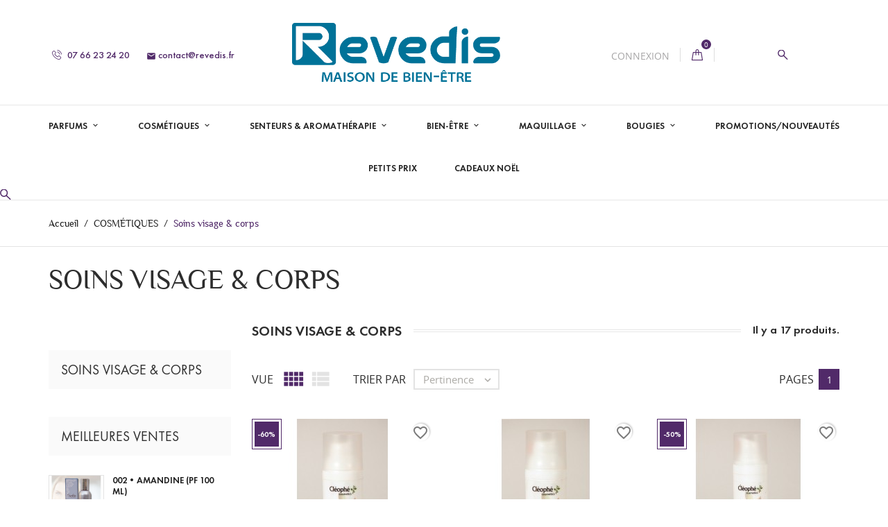

--- FILE ---
content_type: text/html; charset=utf-8
request_url: https://revedis.com/28-soins-visage-corps
body_size: 19535
content:
<!doctype html>
<html lang="fr">

  <head>
    
      
  <meta charset="utf-8">


  <meta http-equiv="x-ua-compatible" content="ie=edge">



  <title>Soins visage &amp; corps</title>
  <meta name="description" content="">
  <meta name="keywords" content="">
        <link rel="canonical" href="https://revedis.com/28-soins-visage-corps">
    
        



  <meta name="viewport" content="width=device-width, initial-scale=1.0, maximum-scale=1.0, user-scalable=0">



  <link rel="icon" type="image/vnd.microsoft.icon" href="https://revedis.com/img/favicon.ico?1587560730">
  <link rel="shortcut icon" type="image/x-icon" href="https://revedis.com/img/favicon.ico?1587560730">



    <link rel="stylesheet" href="https://revedis.com/themes/cosmetics_th/assets/cache/theme-7bee0654.css" type="text/css" media="all">




  

  <script type="text/javascript">
        var Chronopost = {"ajax_endpoint":"https:\/\/revedis.com\/module\/chronopost\/ajax?ajax=1"};
        var blockwishlistController = "https:\/\/revedis.com\/module\/blockwishlist\/action";
        var prestashop = {"cart":{"products":[],"totals":{"total":{"type":"total","label":"Total","amount":0,"value":"0,00\u00a0\u20ac"},"total_including_tax":{"type":"total","label":"Total TTC","amount":0,"value":"0,00\u00a0\u20ac"},"total_excluding_tax":{"type":"total","label":"Total HT :","amount":0,"value":"0,00\u00a0\u20ac"}},"subtotals":{"products":{"type":"products","label":"Sous-total","amount":0,"value":"0,00\u00a0\u20ac"},"discounts":null,"shipping":{"type":"shipping","label":"Livraison","amount":0,"value":""},"tax":null},"products_count":0,"summary_string":"0 articles","vouchers":{"allowed":1,"added":[]},"discounts":[],"minimalPurchase":0,"minimalPurchaseRequired":""},"currency":{"id":1,"name":"Euro","iso_code":"EUR","iso_code_num":"978","sign":"\u20ac"},"customer":{"lastname":null,"firstname":null,"email":null,"birthday":null,"newsletter":null,"newsletter_date_add":null,"optin":null,"website":null,"company":null,"siret":null,"ape":null,"is_logged":false,"gender":{"type":null,"name":null},"addresses":[]},"language":{"name":"Fran\u00e7ais (French)","iso_code":"fr","locale":"fr-FR","language_code":"fr","is_rtl":"0","date_format_lite":"d\/m\/Y","date_format_full":"d\/m\/Y H:i:s","id":2},"page":{"title":"","canonical":"https:\/\/revedis.com\/28-soins-visage-corps","meta":{"title":"Soins visage & corps","description":"","keywords":"","robots":"index"},"page_name":"category","body_classes":{"lang-fr":true,"lang-rtl":false,"country-FR":true,"currency-EUR":true,"layout-left-column":true,"page-category":true,"tax-display-enabled":true,"category-id-28":true,"category-Soins visage & corps":true,"category-id-parent-6":true,"category-depth-level-3":true},"admin_notifications":[]},"shop":{"name":"Revedis.com","logo":"https:\/\/revedis.com\/img\/my-shop-logo-1587558018.jpg","stores_icon":"https:\/\/revedis.com\/img\/logo_stores.png","favicon":"https:\/\/revedis.com\/img\/favicon.ico"},"urls":{"base_url":"https:\/\/revedis.com\/","current_url":"https:\/\/revedis.com\/28-soins-visage-corps","shop_domain_url":"https:\/\/revedis.com","img_ps_url":"https:\/\/revedis.com\/img\/","img_cat_url":"https:\/\/revedis.com\/img\/c\/","img_lang_url":"https:\/\/revedis.com\/img\/l\/","img_prod_url":"https:\/\/revedis.com\/img\/p\/","img_manu_url":"https:\/\/revedis.com\/img\/m\/","img_sup_url":"https:\/\/revedis.com\/img\/su\/","img_ship_url":"https:\/\/revedis.com\/img\/s\/","img_store_url":"https:\/\/revedis.com\/img\/st\/","img_col_url":"https:\/\/revedis.com\/img\/co\/","img_url":"https:\/\/revedis.com\/themes\/cosmetics_th\/assets\/img\/","css_url":"https:\/\/revedis.com\/themes\/cosmetics_th\/assets\/css\/","js_url":"https:\/\/revedis.com\/themes\/cosmetics_th\/assets\/js\/","pic_url":"https:\/\/revedis.com\/upload\/","pages":{"address":"https:\/\/revedis.com\/adresse","addresses":"https:\/\/revedis.com\/adresses","authentication":"https:\/\/revedis.com\/connexion","cart":"https:\/\/revedis.com\/panier","category":"https:\/\/revedis.com\/index.php?controller=category","cms":"https:\/\/revedis.com\/index.php?controller=cms","contact":"https:\/\/revedis.com\/nous-contacter","discount":"https:\/\/revedis.com\/reduction","guest_tracking":"https:\/\/revedis.com\/suivi-commande-invite","history":"https:\/\/revedis.com\/historique-commandes","identity":"https:\/\/revedis.com\/identite","index":"https:\/\/revedis.com\/","my_account":"https:\/\/revedis.com\/mon-compte","order_confirmation":"https:\/\/revedis.com\/confirmation-commande","order_detail":"https:\/\/revedis.com\/index.php?controller=order-detail","order_follow":"https:\/\/revedis.com\/suivi-commande","order":"https:\/\/revedis.com\/commande","order_return":"https:\/\/revedis.com\/index.php?controller=order-return","order_slip":"https:\/\/revedis.com\/avoirs","pagenotfound":"https:\/\/revedis.com\/page-introuvable","password":"https:\/\/revedis.com\/recuperation-mot-de-passe","pdf_invoice":"https:\/\/revedis.com\/index.php?controller=pdf-invoice","pdf_order_return":"https:\/\/revedis.com\/index.php?controller=pdf-order-return","pdf_order_slip":"https:\/\/revedis.com\/index.php?controller=pdf-order-slip","prices_drop":"https:\/\/revedis.com\/promotions","product":"https:\/\/revedis.com\/index.php?controller=product","search":"https:\/\/revedis.com\/recherche","sitemap":"https:\/\/revedis.com\/plan du site","stores":"https:\/\/revedis.com\/magasins","supplier":"https:\/\/revedis.com\/fournisseur","register":"https:\/\/revedis.com\/connexion?create_account=1","order_login":"https:\/\/revedis.com\/commande?login=1"},"alternative_langs":[],"theme_assets":"\/themes\/cosmetics_th\/assets\/","actions":{"logout":"https:\/\/revedis.com\/?mylogout="},"no_picture_image":{"bySize":{"small_default":{"url":"https:\/\/revedis.com\/img\/p\/fr-default-small_default.jpg","width":98,"height":98},"cart_default":{"url":"https:\/\/revedis.com\/img\/p\/fr-default-cart_default.jpg","width":125,"height":125},"home_default":{"url":"https:\/\/revedis.com\/img\/p\/fr-default-home_default.jpg","width":253,"height":230},"medium_default":{"url":"https:\/\/revedis.com\/img\/p\/fr-default-medium_default.jpg","width":382,"height":272},"large_default":{"url":"https:\/\/revedis.com\/img\/p\/fr-default-large_default.jpg","width":430,"height":528}},"small":{"url":"https:\/\/revedis.com\/img\/p\/fr-default-small_default.jpg","width":98,"height":98},"medium":{"url":"https:\/\/revedis.com\/img\/p\/fr-default-home_default.jpg","width":253,"height":230},"large":{"url":"https:\/\/revedis.com\/img\/p\/fr-default-large_default.jpg","width":430,"height":528},"legend":""}},"configuration":{"display_taxes_label":true,"display_prices_tax_incl":true,"is_catalog":false,"show_prices":true,"opt_in":{"partner":false},"quantity_discount":{"type":"discount","label":"Remise sur prix unitaire"},"voucher_enabled":1,"return_enabled":0},"field_required":[],"breadcrumb":{"links":[{"title":"Accueil","url":"https:\/\/revedis.com\/"},{"title":"COSM\u00c9TIQUES","url":"https:\/\/revedis.com\/6-cosmetiques"},{"title":"Soins visage & corps","url":"https:\/\/revedis.com\/28-soins-visage-corps"}],"count":3},"link":{"protocol_link":"https:\/\/","protocol_content":"https:\/\/"},"time":1765451415,"static_token":"a331682ac64e78bd874774d9b3c083fa","token":"c0203e801094d3bfdf46db664a36da67","debug":false};
        var productsAlreadyTagged = [];
        var psemailsubscription_subscription = "https:\/\/revedis.com\/module\/ps_emailsubscription\/subscription";
        var psr_icon_color = "#F19D76";
        var removeFromWishlistUrl = "https:\/\/revedis.com\/module\/blockwishlist\/action?action=deleteProductFromWishlist";
        var wishlistAddProductToCartUrl = "https:\/\/revedis.com\/module\/blockwishlist\/action?action=addProductToCart";
        var wishlistUrl = "https:\/\/revedis.com\/module\/blockwishlist\/view";
        var page_name = "category";
  </script>



  <script type="text/javascript">
 var baseAjax ='https://revedis.com/module/ybc_productimagehover/ajax';
 var YBC_PI_TRANSITION_EFFECT = 'fade';
 var _PI_VER_17_ = 1
 var _PI_VER_16_ = 1
</script>
<div id="xiti-logo">
<script type="text/javascript">
<!--
var xt_link=document.createElement('a');
xt_link.href='http://www.xiti.com/xiti.asp?s=601511';
xt_link.title='WebAnalytics';
Xt_param='s=601511&p=';
try{Xt_r=top.document.referrer;}
catch(e){Xt_r=document.referrer;}
Xt_h=new Date();
var xt_img=document.createElement('img');
xt_img.width='80';xt_img.height='15';xt_img.border='0';
Xt_param+='&hl='+Xt_h.getHours()+'x'+Xt_h.getMinutes()+'x'+Xt_h.getSeconds();
if(parseFloat(navigator.appVersion)>=4){Xt_s=screen;Xt_param+='&r='+Xt_s.width+'x'+Xt_s.height+'x'+Xt_s.pixelDepth+'x'+Xt_s.colorDepth;}
Xt_param+='&ref='+Xt_r.replace(/[<>"]/g, '').replace(/&/g, '$');
xt_img.src='https://logv2.xiti.com/g.xiti?'+Xt_param;
xt_link.appendChild(xt_img);
//-->
</script>
</div>
<noscript>
<div id="xiti-logo-noscript">
<a href="http://www.xiti.com/xiti.asp?s=609500" title="WebAnalytics" >WebAnalytics solution by <img width="80" height="15" src="https://logv2.xiti.com/g.xiti?s=609500&p=&" alt="WebAnalytics - AT Internet" style="border-width:0"/></a>
</div>
</noscript>
<script type="text/javascript">
<!--
document.getElementById('xiti-logo').appendChild(xt_link);
//-->
</script><script async src="https://www.googletagmanager.com/gtag/js?id=G-WWNEHK3FBK"></script>
<script>
  window.dataLayer = window.dataLayer || [];
  function gtag(){dataLayer.push(arguments);}
  gtag('js', new Date());
  gtag(
    'config',
    'G-WWNEHK3FBK',
    {
      'debug_mode':false
      , 'anonymize_ip': true                }
  );
</script>





    
  </head>
  <body id="category" class="lang-fr country-fr currency-eur layout-left-column page-category tax-display-enabled category-id-28 category-soins-visage-corps category-id-parent-6 category-depth-level-3">

    
      
    

    <main id="page" urls_pages_cart="https://revedis.com/panier" static_token="a331682ac64e78bd874774d9b3c083fa">
      
              

      <header id="header">
        
          
  <div class="header-banner">
    
  </div>



  <nav class="header-nav">
    <div class="container">
        <div class="row inner-wrapper">
        <div class="left-nav">
          <div id="_desktop_contact_link">
    <div class="header__contact dropdown js-dropdown">
        <span class="expand-more font-phone-call hidden-lg-up" data-toggle="dropdown" aria-expanded="false"></span>
        <div class="dropdown-menu header__contact__list js-header__contact__list toogle_content">
            <div>
                                <a class="header__contact__item shop-phone" href="tel:07 66 23 24 20" title="Contactez-nous">
                    <i class="font-phone-call"></i>
                    07 66 23 24 20
                </a>
                                                                            <a class="header__contact__item" href="mailto:contact@revedis.fr" target="_blank" title="Contactez-nous">
                            <i class="material-icons">&#xE0BE;</i>
                            contact@revedis.fr
                        </a>
                                                                </div>
        </div>
    </div>
</div>

        </div>
        <div id="_desktop_logo">
                            <a href="https://revedis.com/">
                  <img class="logo img-responsive" src="https://revedis.com/img/my-shop-logo-1587558018.jpg" alt="Revedis.com">
                </a>
                    </div>
        <div class="right-nav">
            <div id="_desktop_user_info">
    <div class="header_user_info dropdown js-dropdown">
      <span class="expand-more header_user_info__toggle-btn font-profile" data-toggle="dropdown" aria-expanded="false">
      </span>
      <div class="dropdown-menu header_user_info__list" aria-labelledby="dLabel">
        <div>
                      <a
              href="https://revedis.com/mon-compte"
              title="Identifiez-vous"
              rel="nofollow"
            >
                            <span>Connexion</span>
            </a>
                  </div>
      </div>
  </div>
</div><div id="_desktop_cart">
  <input type="checkbox" id="toggle-cart" class="no-style">
  <div class="blockcart cart-preview inactive" data-refresh-url="//revedis.com/module/ps_shoppingcart/ajax">
    <label class="cart-header" for="toggle-cart">
        <div class="inner-wrapper">
            <i class="font-bag"></i>
                        <span class="cart-products-count">0</span>
        </div>
    </label>
    <div class="body cart-hover-content">
        <div class="container">
             <ul class="cart-list">
                          </ul>
             <div class="cart-subtotals">
                                  <div class="products">
                     <span class="value">0,00 €</span>
                     <span class="label">Sous-total</span>
                 </div>
                                  <div class="">
                     <span class="value"></span>
                     <span class="label"></span>
                 </div>
                                  <div class="shipping">
                     <span class="value"></span>
                     <span class="label">Livraison</span>
                 </div>
                                  <div class="">
                     <span class="value"></span>
                     <span class="label"></span>
                 </div>
                                 <div class="cart-total">
                     <span class="value">0,00 €</span>
                     <span class="label">Total</span>
                </div>
             </div>
             <div class="cart-wishlist-action">
                                  <a class="btn cart-wishlist-checkout" href="//revedis.com/panier?action=show">Commander</a>
             </div>
         </div>
     </div>
  </div>
</div>

<!-- Block search module TOP -->
<div id="_desktop_search_bar">
	<div id="search_widget" data-search-controller-url="//revedis.com/recherche">
		<div class="search-bar dropdown js-dropdown hidden-lg-up">
			<span class="expand-more font-search" data-toggle="dropdown" aria-expanded="false"></span>
			<div class="dropdown-menu">
				<form class="search-bar__wrap" method="get" action="//revedis.com/recherche">
					<input type="hidden" name="controller" value="search">
					<input class="search-bar__text" type="text" name="s" value="" placeholder="Rechercher... " aria-label="Rechercherr">
					<button class="search-bar__btn font-search" type="submit">
					</button>
				</form>
			</div>
		</div>
		<div class="hidden-md-down">
			<button type="button" class="js-search-btn-toggle search-btn-toggle font-search" data-toggle="modal" data-target="#search-modal"></button>
			<div class="modal fade" id="search-modal" tabindex="-1" role="dialog" aria-labelledby="searchProducts" aria-hidden="true">
			    <div class="modal-dialog" role="document">
			        <div class="modal-content">
			            <div class="modal-header">
			                <p class="modal-title header__search__title" id="searchProducts">Rechercherr</p>
					       <button type="button" class="close" data-dismiss="modal" aria-label="Close">
					         <span aria-hidden="true">&times;</span>
					       </button>
			            </div>
			            <div class="modal-body">
							<div id="search-block-top" class="search-block">
								<form class="search-form" method="get" action="//revedis.com/recherche">
									<div class="search-field container -responsive">
										<input type="hidden" name="controller" value="search">
										<input class="input-text" type="text" name="s" value="" placeholder="Rechercher... " aria-label="Rechercherr">
										<button class="search-btn font-search" type="submit">
										</button>
									</div>
								</form>
							</div>
			            </div>
			        </div>
			    </div>
			</div>
		</div>
	</div>
</div>
<!-- /Block search module TOP -->


        </div>
          <div class="hidden-lg-up mobile">
            <div id="menu-icon">
              <i class="material-icons d-inline">&#xE5D2;</i>
            </div>
            <div class="top-logo" id="_mobile_logo"></div>
                        <div id="_mobile_cart"></div>
                      </div>
        </div>
    </div>
  </nav>

<div class="mobile-nav hidden-lg-up">
          <div id="_mobile_currency_selector" class="toggle-link"></div>
              <div id="_mobile_language_selector" class="toggle-link"></div>
            <div id="_mobile_contact_link" class="toggle-link"></div>
            <div id="_mobile_search_bar" class="toggle-link"></div>
            <div id="_mobile_user_info" class="toggle-link"></div>
    </div>

  <div class="header-top">
       <div class="row inner-wrapper hidden-md-down">
          

<div class="main-menu col-12 js-top-menu position-static hidden-md-down" id="_desktop_top_menu">
    
          <ul class="top-menu" id="top-menu" data-depth="0">
                    <li class="category" id="category-3">
                          <a
                class="dropdown-item with-ul"
                href="https://revedis.com/3-parfums" data-depth="0"
                              >
                PARFUMS
                                                                        <span data-target="#top_sub_menu_21581" data-toggle="collapse" class="navbar-toggler collapse-icons hidden-lg-up">
                      <i class="material-icons add">&#xE313;</i>
                      <i class="material-icons remove">&#xE316;</i>
                    </span>
                              </a>
                             <div  class="popover sub-menu js-sub-menu submenu collapse" id="top_sub_menu_21581">
                              <div class="inner-wrapper">
                              
          <ul class="top-menu"  data-depth="1">
                    <li class="category" id="category-76">
                          <a
                class="dropdown-item dropdown-submenu "
                href="https://revedis.com/76-parfum-femme-100-ml" data-depth="1"
                              >
                Parfum Femme 100 ml
                              </a>
                          </li>
                    <li class="category" id="category-75">
                          <a
                class="dropdown-item dropdown-submenu "
                href="https://revedis.com/75-parfums-femme-30-ml" data-depth="1"
                              >
                Parfums Femme 30 ml
                              </a>
                          </li>
                    <li class="category" id="category-96">
                          <a
                class="dropdown-item dropdown-submenu "
                href="https://revedis.com/96-parfum-homme-100-ml" data-depth="1"
                              >
                Parfum Homme 100 ml
                              </a>
                          </li>
                    <li class="category" id="category-95">
                          <a
                class="dropdown-item dropdown-submenu "
                href="https://revedis.com/95-parfums-homme-30-ml" data-depth="1"
                              >
                Parfums Homme 30 ml
                              </a>
                          </li>
                    <li class="category" id="category-128">
                          <a
                class="dropdown-item dropdown-submenu "
                href="https://revedis.com/128-coffrets" data-depth="1"
                              >
                Coffrets
                              </a>
                          </li>
              </ul>
    
                                                </div>
                              </div>
                          </li>
                    <li class="category" id="category-6">
                          <a
                class="dropdown-item with-ul"
                href="https://revedis.com/6-cosmetiques" data-depth="0"
                              >
                COSMÉTIQUES
                                                                        <span data-target="#top_sub_menu_29856" data-toggle="collapse" class="navbar-toggler collapse-icons hidden-lg-up">
                      <i class="material-icons add">&#xE313;</i>
                      <i class="material-icons remove">&#xE316;</i>
                    </span>
                              </a>
                             <div  class="popover sub-menu js-sub-menu submenu collapse" id="top_sub_menu_29856">
                              <div class="inner-wrapper">
                              
          <ul class="top-menu"  data-depth="1">
                    <li class="category current " id="category-28">
                          <a
                class="dropdown-item dropdown-submenu "
                href="https://revedis.com/28-soins-visage-corps" data-depth="1"
                              >
                Soins visage &amp; corps
                              </a>
                          </li>
                    <li class="category" id="category-32">
                          <a
                class="dropdown-item dropdown-submenu "
                href="https://revedis.com/32-special-soleil-cleosun" data-depth="1"
                              >
                Spécial soleil (Cléosun)
                              </a>
                          </li>
              </ul>
    
                                                </div>
                              </div>
                          </li>
                    <li class="category" id="category-9">
                          <a
                class="dropdown-item with-ul"
                href="https://revedis.com/9-senteurs-aromatherapie" data-depth="0"
                              >
                SENTEURS &amp; AROMATHÉRAPIE
                                                                        <span data-target="#top_sub_menu_24609" data-toggle="collapse" class="navbar-toggler collapse-icons hidden-lg-up">
                      <i class="material-icons add">&#xE313;</i>
                      <i class="material-icons remove">&#xE316;</i>
                    </span>
                              </a>
                             <div  class="popover sub-menu js-sub-menu submenu collapse" id="top_sub_menu_24609">
                              <div class="inner-wrapper">
                              
          <ul class="top-menu"  data-depth="1">
                    <li class="category" id="category-34">
                          <a
                class="dropdown-item dropdown-submenu "
                href="https://revedis.com/34-ambiance-diffuseur-vaporisateur" data-depth="1"
                              >
                Ambiance (diffuseur &amp; vaporisateur)
                              </a>
                          </li>
                    <li class="category" id="category-37">
                          <a
                class="dropdown-item dropdown-submenu "
                href="https://revedis.com/37-recharges-diffuseurs-200-ml" data-depth="1"
                              >
                Recharges diffuseurs 200 ml
                              </a>
                          </li>
                    <li class="category" id="category-36">
                          <a
                class="dropdown-item dropdown-submenu "
                href="https://revedis.com/36-sachets-senteurs" data-depth="1"
                              >
                Sachets senteurs
                              </a>
                          </li>
                    <li class="category" id="category-52">
                          <a
                class="dropdown-item dropdown-submenu "
                href="https://revedis.com/52-huiles-essentielles-naturelles" data-depth="1"
                              >
                Huiles Essentielles Naturelles
                              </a>
                          </li>
                    <li class="category" id="category-25">
                          <a
                class="dropdown-item dropdown-submenu "
                href="https://revedis.com/25-huiles-essentielles-melangees" data-depth="1"
                              >
                Huiles Essentielles Mélangées
                              </a>
                          </li>
                    <li class="category" id="category-118">
                          <a
                class="dropdown-item dropdown-submenu "
                href="https://revedis.com/118-huiles-essentielles-bio" data-depth="1"
                              >
                Huiles essentielles BIO
                              </a>
                          </li>
                    <li class="category" id="category-42">
                          <a
                class="dropdown-item dropdown-submenu "
                href="https://revedis.com/42-roll-on-huiles-essentielles" data-depth="1"
                              >
                Roll&#039;on Huiles Essentielles
                              </a>
                          </li>
                    <li class="category" id="category-104">
                          <a
                class="dropdown-item dropdown-submenu "
                href="https://revedis.com/104-aromatherapie-bijoux-et-diffuseurs" data-depth="1"
                              >
                Aromathérapie (bijoux et diffuseurs)
                              </a>
                          </li>
              </ul>
    
                                                </div>
                              </div>
                          </li>
                    <li class="category" id="category-5">
                          <a
                class="dropdown-item with-ul"
                href="https://revedis.com/5-bien-etre" data-depth="0"
                              >
                BIEN-ÊTRE
                                                                        <span data-target="#top_sub_menu_41511" data-toggle="collapse" class="navbar-toggler collapse-icons hidden-lg-up">
                      <i class="material-icons add">&#xE313;</i>
                      <i class="material-icons remove">&#xE316;</i>
                    </span>
                              </a>
                             <div  class="popover sub-menu js-sub-menu submenu collapse" id="top_sub_menu_41511">
                              <div class="inner-wrapper">
                              
          <ul class="top-menu"  data-depth="1">
                    <li class="category" id="category-24">
                          <a
                class="dropdown-item dropdown-submenu "
                href="https://revedis.com/24-bain-douche" data-depth="1"
                              >
                Bain &amp; Douche
                              </a>
                          </li>
                    <li class="category" id="category-102">
                          <a
                class="dropdown-item dropdown-submenu "
                href="https://revedis.com/102-dans-sa-maison" data-depth="1"
                              >
                Dans sa maison
                              </a>
                          </li>
                    <li class="category" id="category-54">
                          <a
                class="dropdown-item dropdown-submenu "
                href="https://revedis.com/54-gommage-hydratants" data-depth="1"
                              >
                Gommage &amp; Hydratants
                              </a>
                          </li>
                    <li class="category" id="category-60">
                          <a
                class="dropdown-item dropdown-submenu "
                href="https://revedis.com/60-eau-de-toilette" data-depth="1"
                              >
                Eau de Toilette
                              </a>
                          </li>
                    <li class="category" id="category-97">
                          <a
                class="dropdown-item dropdown-submenu "
                href="https://revedis.com/97-savons-mains-corps" data-depth="1"
                              >
                Savons Mains &amp; Corps
                              </a>
                          </li>
                    <li class="category" id="category-67">
                          <a
                class="dropdown-item dropdown-submenu "
                href="https://revedis.com/67-konjac" data-depth="1"
                              >
                Konjac
                              </a>
                          </li>
                    <li class="category" id="category-27">
                          <a
                class="dropdown-item dropdown-submenu "
                href="https://revedis.com/27-bouillottes-doudous" data-depth="1"
                              >
                Bouillottes &amp; Doudous
                              </a>
                          </li>
                    <li class="category" id="category-123">
                          <a
                class="dropdown-item dropdown-submenu "
                href="https://revedis.com/123-confort-personnel" data-depth="1"
                              >
                Confort personnel
                              </a>
                          </li>
              </ul>
    
                                                </div>
                              </div>
                          </li>
                    <li class="category" id="category-7">
                          <a
                class="dropdown-item with-ul"
                href="https://revedis.com/7-maquillage" data-depth="0"
                              >
                MAQUILLAGE
                                                                        <span data-target="#top_sub_menu_6740" data-toggle="collapse" class="navbar-toggler collapse-icons hidden-lg-up">
                      <i class="material-icons add">&#xE313;</i>
                      <i class="material-icons remove">&#xE316;</i>
                    </span>
                              </a>
                             <div  class="popover sub-menu js-sub-menu submenu collapse" id="top_sub_menu_6740">
                              <div class="inner-wrapper">
                              
          <ul class="top-menu"  data-depth="1">
                    <li class="category" id="category-68">
                          <a
                class="dropdown-item dropdown-submenu "
                href="https://revedis.com/68-yeux" data-depth="1"
                              >
                Yeux
                              </a>
                          </li>
                    <li class="category" id="category-44">
                          <a
                class="dropdown-item dropdown-submenu "
                href="https://revedis.com/44-ombres-a-paupieres" data-depth="1"
                              >
                Ombres à paupières
                              </a>
                          </li>
                    <li class="category" id="category-41">
                          <a
                class="dropdown-item dropdown-submenu "
                href="https://revedis.com/41-levres" data-depth="1"
                              >
                Lèvres
                              </a>
                          </li>
                    <li class="category" id="category-69">
                          <a
                class="dropdown-item dropdown-submenu "
                href="https://revedis.com/69-fond-de-teint" data-depth="1"
                              >
                Fond de Teint
                              </a>
                          </li>
                    <li class="category" id="category-43">
                          <a
                class="dropdown-item dropdown-submenu "
                href="https://revedis.com/43-poudres" data-depth="1"
                              >
                Poudres
                              </a>
                          </li>
                    <li class="category" id="category-70">
                          <a
                class="dropdown-item dropdown-submenu "
                href="https://revedis.com/70-ongles" data-depth="1"
                              >
                Ongles
                              </a>
                          </li>
                    <li class="category" id="category-71">
                          <a
                class="dropdown-item dropdown-submenu "
                href="https://revedis.com/71-accessoires" data-depth="1"
                              >
                Accessoires
                              </a>
                          </li>
              </ul>
    
                                                </div>
                              </div>
                          </li>
                    <li class="category" id="category-8">
                          <a
                class="dropdown-item with-ul"
                href="https://revedis.com/8-bougies" data-depth="0"
                              >
                BOUGIES
                                                                        <span data-target="#top_sub_menu_92337" data-toggle="collapse" class="navbar-toggler collapse-icons hidden-lg-up">
                      <i class="material-icons add">&#xE313;</i>
                      <i class="material-icons remove">&#xE316;</i>
                    </span>
                              </a>
                             <div  class="popover sub-menu js-sub-menu submenu collapse" id="top_sub_menu_92337">
                              <div class="inner-wrapper">
                              
          <ul class="top-menu"  data-depth="1">
                    <li class="category" id="category-26">
                          <a
                class="dropdown-item dropdown-submenu "
                href="https://revedis.com/26-galets-de-cire" data-depth="1"
                              >
                Galets de cire
                              </a>
                          </li>
                    <li class="category" id="category-66">
                          <a
                class="dropdown-item dropdown-submenu "
                href="https://revedis.com/66-bougies-parfumees" data-depth="1"
                              >
                Bougies Parfumées
                              </a>
                          </li>
                    <li class="category" id="category-65">
                          <a
                class="dropdown-item dropdown-submenu "
                href="https://revedis.com/65-cds-edition-luxe" data-depth="1"
                              >
                CDS Edition luxe
                              </a>
                          </li>
              </ul>
    
                                                </div>
                              </div>
                          </li>
                    <li class="category" id="category-120">
                          <a
                class="dropdown-item "
                href="https://revedis.com/120-promotionsnouveautes" data-depth="0"
                              >
                PROMOTIONS/NOUVEAUTÉS
                              </a>
                          </li>
                    <li class="category" id="category-122">
                          <a
                class="dropdown-item "
                href="https://revedis.com/122-petits-prix" data-depth="0"
                              >
                PETITS PRIX
                              </a>
                          </li>
                    <li class="category" id="category-103">
                          <a
                class="dropdown-item "
                href="https://revedis.com/103-cadeaux-noel" data-depth="0"
                              >
                CADEAUX NOËL
                              </a>
                          </li>
              </ul>
    
</div>

<!-- Block search module TOP -->
<div id="_desktop_search_bar">
	<div id="search_widget" data-search-controller-url="//revedis.com/recherche">
		<div class="search-bar dropdown js-dropdown hidden-lg-up">
			<span class="expand-more font-search" data-toggle="dropdown" aria-expanded="false"></span>
			<div class="dropdown-menu">
				<form class="search-bar__wrap" method="get" action="//revedis.com/recherche">
					<input type="hidden" name="controller" value="search">
					<input class="search-bar__text" type="text" name="s" value="" placeholder="Rechercher... " aria-label="Rechercherr">
					<button class="search-bar__btn font-search" type="submit">
					</button>
				</form>
			</div>
		</div>
		<div class="hidden-md-down">
			<button type="button" class="js-search-btn-toggle search-btn-toggle font-search" data-toggle="modal" data-target="#search-modal"></button>
			<div class="modal fade" id="search-modal" tabindex="-1" role="dialog" aria-labelledby="searchProducts" aria-hidden="true">
			    <div class="modal-dialog" role="document">
			        <div class="modal-content">
			            <div class="modal-header">
			                <p class="modal-title header__search__title" id="searchProducts">Rechercherr</p>
					       <button type="button" class="close" data-dismiss="modal" aria-label="Close">
					         <span aria-hidden="true">&times;</span>
					       </button>
			            </div>
			            <div class="modal-body">
							<div id="search-block-top" class="search-block">
								<form class="search-form" method="get" action="//revedis.com/recherche">
									<div class="search-field container -responsive">
										<input type="hidden" name="controller" value="search">
										<input class="input-text" type="text" name="s" value="" placeholder="Rechercher... " aria-label="Rechercherr">
										<button class="search-btn font-search" type="submit">
										</button>
									</div>
								</form>
							</div>
			            </div>
			        </div>
			    </div>
			</div>
		</div>
	</div>
</div>
<!-- /Block search module TOP -->


      </div>
      <div id="mobile_top_menu_wrapper" class="row hidden-lg-up">
        <div id="_mobile_link_block"></div>
        <div class="js-top-menu mobile" id="_mobile_top_menu"></div>
      </div>
  </div>
  

        
      </header>

      <section id="wrapper">
          
          
              <nav data-depth="3" class="breadcrumb">
  <ol class="container -responsive" itemscope itemtype="http://schema.org/BreadcrumbList">
    
              
          <li itemprop="itemListElement" itemscope itemtype="http://schema.org/ListItem">
            <a itemprop="item" href="https://revedis.com/">
              <span itemprop="name">Accueil</span>
            </a>
            <meta itemprop="position" content="1">
          </li>
        
              
          <li itemprop="itemListElement" itemscope itemtype="http://schema.org/ListItem">
            <a itemprop="item" href="https://revedis.com/6-cosmetiques">
              <span itemprop="name">COSMÉTIQUES</span>
            </a>
            <meta itemprop="position" content="2">
          </li>
        
              
          <li itemprop="itemListElement" itemscope itemtype="http://schema.org/ListItem">
            <a itemprop="item" href="https://revedis.com/28-soins-visage-corps">
              <span itemprop="name">Soins visage &amp; corps</span>
            </a>
            <meta itemprop="position" content="3">
          </li>
        
          
  </ol>
</nav>
          
                       <div class="container">
            
    <div class="block-category">
      <h1 class="h1">Soins visage &amp; corps</h1>
                </div>

            </div>
                  <div class="container clearfix">
            <div class="wrapper-columns row">
          
            
<aside id="notifications">
  <div class="container">
    
    
    
      </div>
</aside>
          
            
              <div id="left-column" class="sidebar col-xs-12 col-lg-3">
                                  

<div class="block-categories">
  <ul class="category-top-menu">
    <li><h2 class="text-uppercase h6">Soins visage &amp; corps</h2></li>
    <li>
  </li>
  </ul>
</div>

<div id="search_filters_wrapper" class="hidden-sm-down">
  <div id="search_filter_controls" class="hidden-lg-up">
      <span id="_mobile_search_filters_clear_all"></span>
      <button class="btn btn-secondary ok">
        <i class="material-icons">&#xE876;</i>
        OK
      </button>
  </div>
  
</div>
<section class="featured-products column-block clearfix">
  <p class="h6 text-uppercase">
    Meilleures Ventes
  </p>
  <div class="toggle-block">
    <div class="products-list">
              
  <article class="product-miniature js-product-miniature" data-id-product="365" data-id-product-attribute="0" itemscope itemtype="http://schema.org/Product">
    <div class="thumbnail-container">
      <div class="thumbnail-wrapper">
        
          <a href="https://revedis.com/parfum-femme-100-ml/365-002amandine-pf-100-ml.html" class="thumbnail product-thumbnail">
                                                              <img
              class="thumbnail-img"
              src="https://revedis.com/651-home_default/002amandine-pf-100-ml.jpg"
              alt=""
              data-full-size-image-url="https://revedis.com/651-large_default/002amandine-pf-100-ml.jpg"
              itemprop="image"
            >
                      </a>
        
          
          <ul class="product-flags">
                                                              </ul>
          
          
                    
      </div>
      <div class="right-block">
          <div class="product-desc">
            
              
    <div class="star-wrapper">
      <div class="star-content">
        <div class="star"></div>
        <div class="star"></div>
        <div class="star"></div>
        <div class="star"></div>
        <div class="star"></div>
      </div>
    </div>
<div itemprop="aggregateRating" itemtype="http://schema.org/AggregateRating" itemscope>
  <meta itemprop="reviewCount" content="1" />
  <meta itemprop="ratingValue" content="0" />
  <meta itemprop="worstRating" content = "0" />
  <meta itemprop="bestRating" content = "5" />
</div>


            
            
              <h3 class="h3 product-title" itemprop="name"><a href="https://revedis.com/parfum-femme-100-ml/365-002amandine-pf-100-ml.html">002•AMANDINE (PF 100 ml)</a></h3>
            
            
                            <p class="product_desc" itemprop="description">Allergènes : lilial, coumarin, d-limonene, linalool, amyl cinnamal, geraniol, citral</p>
                          
                                    <meta itemprop="sku" content="P100•002" />
                                    
                              <div class="product-price-and-shipping" itemprop="offers" itemtype="http://schema.org/Offer" itemscope>
                  <link itemprop="url" href="https://revedis.com/parfum-femme-100-ml/365-002amandine-pf-100-ml.html" />
                  <meta itemprop="availability" content="https://schema.org/InStock" />
                  <meta itemprop="priceCurrency" content="EUR" />
                                          
                                    <span itemprop="price" content="28" class="price">28,00 €</span>
                  

                  

                
                                                  TTC
                                
                                              </div>
                        
        </div>
        <div class="highlighted-informations no-variants">
                        <form action="https://revedis.com/panier" method="post" class="add-to-cart-or-refresh">
                <input type="hidden" name="token" value="a331682ac64e78bd874774d9b3c083fa">
                <input type="hidden" name="id_product" value="365" class="product_page_product_id">
                <input type="hidden" name="id_customization" value="0" class="product_customization_id">
                <input type="hidden" name="qty" value="1" min="1">
                <button class="btn btn-primary add-cart" data-button-action="add-to-cart" type="submit">
                    Au panier
                </button>
            </form>
                      
          
            <a class="quick-view" href="#" data-link-action="quickview" title="Aperçu rapide">
              <i class="font-eye-1"></i><span>Aperçu rapide</span>
            </a>
          
          
              <a href="https://revedis.com/parfum-femme-100-ml/365-002amandine-pf-100-ml.html" class="link-view" title="En savoir plus">
                  <i class="font-info-circled"></i><span>En savoir plus</span>
              </a>
          
        </div>
      </div>
     </div>
  </article>


              
  <article class="product-miniature js-product-miniature" data-id-product="328" data-id-product-attribute="0" itemscope itemtype="http://schema.org/Product">
    <div class="thumbnail-container">
      <div class="thumbnail-wrapper">
        
          <a href="https://revedis.com/parfum-femme-100-ml/328-141aoalthia-pf-100-ml.html" class="thumbnail product-thumbnail">
                                                              <img
              class="thumbnail-img"
              src="https://revedis.com/690-home_default/141aoalthia-pf-100-ml.jpg"
              alt=""
              data-full-size-image-url="https://revedis.com/690-large_default/141aoalthia-pf-100-ml.jpg"
              itemprop="image"
            >
                      </a>
        
          
          <ul class="product-flags">
                                                              </ul>
          
          
                    
      </div>
      <div class="right-block">
          <div class="product-desc">
            
              
    <div class="star-wrapper">
      <div class="star-content">
        <div class="star"></div>
        <div class="star"></div>
        <div class="star"></div>
        <div class="star"></div>
        <div class="star"></div>
      </div>
    </div>
<div itemprop="aggregateRating" itemtype="http://schema.org/AggregateRating" itemscope>
  <meta itemprop="reviewCount" content="1" />
  <meta itemprop="ratingValue" content="0" />
  <meta itemprop="worstRating" content = "0" />
  <meta itemprop="bestRating" content = "5" />
</div>


            
            
              <h3 class="h3 product-title" itemprop="name"><a href="https://revedis.com/parfum-femme-100-ml/328-141aoalthia-pf-100-ml.html">141•ALTHÉA (PF 100 ml)</a></h3>
            
            
                            <p class="product_desc" itemprop="description">Allergènes : linalool, benzyl salicylate, limonene, alpha-isomethyl ionone, citronellol, coumarin, citral, geraniol, benzyl benzoate</p>
                          
                                    <meta itemprop="sku" content="P100•141" />
                                    
                              <div class="product-price-and-shipping" itemprop="offers" itemtype="http://schema.org/Offer" itemscope>
                  <link itemprop="url" href="https://revedis.com/parfum-femme-100-ml/328-141aoalthia-pf-100-ml.html" />
                  <meta itemprop="availability" content="https://schema.org/InStock" />
                  <meta itemprop="priceCurrency" content="EUR" />
                                          
                                    <span itemprop="price" content="28" class="price">28,00 €</span>
                  

                  

                
                                                  TTC
                                
                                              </div>
                        
        </div>
        <div class="highlighted-informations no-variants">
                        <form action="https://revedis.com/panier" method="post" class="add-to-cart-or-refresh">
                <input type="hidden" name="token" value="a331682ac64e78bd874774d9b3c083fa">
                <input type="hidden" name="id_product" value="328" class="product_page_product_id">
                <input type="hidden" name="id_customization" value="0" class="product_customization_id">
                <input type="hidden" name="qty" value="1" min="1">
                <button class="btn btn-primary add-cart" data-button-action="add-to-cart" type="submit">
                    Au panier
                </button>
            </form>
                      
          
            <a class="quick-view" href="#" data-link-action="quickview" title="Aperçu rapide">
              <i class="font-eye-1"></i><span>Aperçu rapide</span>
            </a>
          
          
              <a href="https://revedis.com/parfum-femme-100-ml/328-141aoalthia-pf-100-ml.html" class="link-view" title="En savoir plus">
                  <i class="font-info-circled"></i><span>En savoir plus</span>
              </a>
          
        </div>
      </div>
     </div>
  </article>


              
  <article class="product-miniature js-product-miniature" data-id-product="547" data-id-product-attribute="0" itemscope itemtype="http://schema.org/Product">
    <div class="thumbnail-container">
      <div class="thumbnail-wrapper">
        
          <a href="https://revedis.com/promotionsnouveautes/547-serum-tenseur-immediat-bio.html" class="thumbnail product-thumbnail">
                                                              <img
              class="thumbnail-img"
              src="https://revedis.com/64-home_default/serum-tenseur-immediat-bio.jpg"
              alt=""
              data-full-size-image-url="https://revedis.com/64-large_default/serum-tenseur-immediat-bio.jpg"
              itemprop="image"
            >
                      </a>
        
          
          <ul class="product-flags">
                                                                  <li class="discount-percentage">-70%</li>
                                                                        <li class="discount">-70%</li>
                      </ul>
          
          
                    
      </div>
      <div class="right-block">
          <div class="product-desc">
            
              
    <div class="star-wrapper">
      <div class="star-content">
        <div class="star"></div>
        <div class="star"></div>
        <div class="star"></div>
        <div class="star"></div>
        <div class="star"></div>
      </div>
    </div>
<div itemprop="aggregateRating" itemtype="http://schema.org/AggregateRating" itemscope>
  <meta itemprop="reviewCount" content="1" />
  <meta itemprop="ratingValue" content="0" />
  <meta itemprop="worstRating" content = "0" />
  <meta itemprop="bestRating" content = "5" />
</div>


            
            
              <h3 class="h3 product-title" itemprop="name"><a href="https://revedis.com/promotionsnouveautes/547-serum-tenseur-immediat-bio.html">Sérum Tenseur Immédiat BIO</a></h3>
            
            
                          
                                    <meta itemprop="sku" content="IDB 113" />
                                    
                              <div class="product-price-and-shipping" itemprop="offers" itemtype="http://schema.org/Offer" itemscope>
                  <link itemprop="url" href="https://revedis.com/promotionsnouveautes/547-serum-tenseur-immediat-bio.html" />
                  <meta itemprop="availability" content="https://schema.org/InStock" />
                  <meta itemprop="priceCurrency" content="EUR" />
                                          
                                    <span itemprop="price" content="8.64" class="price">8,64 €</span>
                                      

                    <span class="regular-price">28,80 €</span>
                  

                  

                
                                                  TTC
                                
                                              </div>
                        
        </div>
        <div class="highlighted-informations no-variants">
                        <form action="https://revedis.com/panier" method="post" class="add-to-cart-or-refresh">
                <input type="hidden" name="token" value="a331682ac64e78bd874774d9b3c083fa">
                <input type="hidden" name="id_product" value="547" class="product_page_product_id">
                <input type="hidden" name="id_customization" value="0" class="product_customization_id">
                <input type="hidden" name="qty" value="1" min="1">
                <button class="btn btn-primary add-cart" data-button-action="add-to-cart" type="submit">
                    Au panier
                </button>
            </form>
                      
          
            <a class="quick-view" href="#" data-link-action="quickview" title="Aperçu rapide">
              <i class="font-eye-1"></i><span>Aperçu rapide</span>
            </a>
          
          
              <a href="https://revedis.com/promotionsnouveautes/547-serum-tenseur-immediat-bio.html" class="link-view" title="En savoir plus">
                  <i class="font-info-circled"></i><span>En savoir plus</span>
              </a>
          
        </div>
      </div>
     </div>
  </article>


              
  <article class="product-miniature js-product-miniature" data-id-product="405" data-id-product-attribute="0" itemscope itemtype="http://schema.org/Product">
    <div class="thumbnail-container">
      <div class="thumbnail-wrapper">
        
          <a href="https://revedis.com/parfum-femme-100-ml/405-140aopaloma-pf-100-ml.html" class="thumbnail product-thumbnail">
                                                              <img
              class="thumbnail-img"
              src="https://revedis.com/605-home_default/140aopaloma-pf-100-ml.jpg"
              alt=""
              data-full-size-image-url="https://revedis.com/605-large_default/140aopaloma-pf-100-ml.jpg"
              itemprop="image"
            >
                      </a>
        
          
          <ul class="product-flags">
                                                              </ul>
          
          
                    
      </div>
      <div class="right-block">
          <div class="product-desc">
            
              
    <div class="star-wrapper">
      <div class="star-content">
        <div class="star"></div>
        <div class="star"></div>
        <div class="star"></div>
        <div class="star"></div>
        <div class="star"></div>
      </div>
    </div>
<div itemprop="aggregateRating" itemtype="http://schema.org/AggregateRating" itemscope>
  <meta itemprop="reviewCount" content="1" />
  <meta itemprop="ratingValue" content="0" />
  <meta itemprop="worstRating" content = "0" />
  <meta itemprop="bestRating" content = "5" />
</div>


            
            
              <h3 class="h3 product-title" itemprop="name"><a href="https://revedis.com/parfum-femme-100-ml/405-140aopaloma-pf-100-ml.html">140•PALOMA (PF 100 ml)</a></h3>
            
            
                            <p class="product_desc" itemprop="description">Allergènes : limonene, coumarin, linalool, geraniol, hydroxycitronellal, citronellol, butylphenyl methylproponial, alpha-isomethyl ionone, citral</p>
                          
                                    <meta itemprop="sku" content="P100•140" />
                                    
                              <div class="product-price-and-shipping" itemprop="offers" itemtype="http://schema.org/Offer" itemscope>
                  <link itemprop="url" href="https://revedis.com/parfum-femme-100-ml/405-140aopaloma-pf-100-ml.html" />
                  <meta itemprop="availability" content="https://schema.org/InStock" />
                  <meta itemprop="priceCurrency" content="EUR" />
                                          
                                    <span itemprop="price" content="28" class="price">28,00 €</span>
                  

                  

                
                                                  TTC
                                
                                              </div>
                        
        </div>
        <div class="highlighted-informations no-variants">
                        <form action="https://revedis.com/panier" method="post" class="add-to-cart-or-refresh">
                <input type="hidden" name="token" value="a331682ac64e78bd874774d9b3c083fa">
                <input type="hidden" name="id_product" value="405" class="product_page_product_id">
                <input type="hidden" name="id_customization" value="0" class="product_customization_id">
                <input type="hidden" name="qty" value="1" min="1">
                <button class="btn btn-primary add-cart" data-button-action="add-to-cart" type="submit">
                    Au panier
                </button>
            </form>
                      
          
            <a class="quick-view" href="#" data-link-action="quickview" title="Aperçu rapide">
              <i class="font-eye-1"></i><span>Aperçu rapide</span>
            </a>
          
          
              <a href="https://revedis.com/parfum-femme-100-ml/405-140aopaloma-pf-100-ml.html" class="link-view" title="En savoir plus">
                  <i class="font-info-circled"></i><span>En savoir plus</span>
              </a>
          
        </div>
      </div>
     </div>
  </article>


          </div>
    <a class="all-product-link btn btn-primary" href="https://revedis.com/meilleures-ventes">
      Toutes les meilleures ventes
    </a>
  </div>
</section>
<section class="featured-products column-block clearfix">
  <p class="h6 text-uppercase">
    En promo
  </p>
 <div class="toggle-block">
    <div class="products-list">
              
  <article class="product-miniature js-product-miniature" data-id-product="941" data-id-product-attribute="0" itemscope itemtype="http://schema.org/Product">
    <div class="thumbnail-container">
      <div class="thumbnail-wrapper">
        
          <a href="https://revedis.com/cadeaux-noel/941-coffret-duo-saint-valentin.html" class="thumbnail product-thumbnail">
                                                              <img
              class="thumbnail-img"
              src="https://revedis.com/1277-home_default/coffret-duo-saint-valentin.jpg"
              alt=""
              data-full-size-image-url="https://revedis.com/1277-large_default/coffret-duo-saint-valentin.jpg"
              itemprop="image"
            >
                      </a>
        
          
          <ul class="product-flags">
                                                                                                    <li class="on-sale">Promo !</li>
                          <li class="discount">-6,50 €</li>
                      </ul>
          
          
                    
      </div>
      <div class="right-block">
          <div class="product-desc">
            
              
    <div class="star-wrapper">
      <div class="star-content">
        <div class="star"></div>
        <div class="star"></div>
        <div class="star"></div>
        <div class="star"></div>
        <div class="star"></div>
      </div>
    </div>
<div itemprop="aggregateRating" itemtype="http://schema.org/AggregateRating" itemscope>
  <meta itemprop="reviewCount" content="1" />
  <meta itemprop="ratingValue" content="0" />
  <meta itemprop="worstRating" content = "0" />
  <meta itemprop="bestRating" content = "5" />
</div>


            
            
              <h3 class="h3 product-title" itemprop="name"><a href="https://revedis.com/cadeaux-noel/941-coffret-duo-saint-valentin.html">Coffret Duo</a></h3>
            
            
                          
                                    <meta itemprop="sku" content="CSV" />
                                    
                              <div class="product-price-and-shipping" itemprop="offers" itemtype="http://schema.org/Offer" itemscope>
                  <link itemprop="url" href="https://revedis.com/cadeaux-noel/941-coffret-duo-saint-valentin.html" />
                  <meta itemprop="availability" content="https://schema.org/InStock" />
                  <meta itemprop="priceCurrency" content="EUR" />
                                          
                                    <span itemprop="price" content="49.5" class="price">49,50 €</span>
                                      

                    <span class="regular-price">56,00 €</span>
                  

                  

                
                                                  TTC
                                
                                              </div>
                        
        </div>
        <div class="highlighted-informations no-variants">
                        <form action="https://revedis.com/panier" method="post" class="add-to-cart-or-refresh">
                <input type="hidden" name="token" value="a331682ac64e78bd874774d9b3c083fa">
                <input type="hidden" name="id_product" value="941" class="product_page_product_id">
                <input type="hidden" name="id_customization" value="0" class="product_customization_id">
                <input type="hidden" name="qty" value="1" min="1">
                <button class="btn btn-primary add-cart disabled" data-button-action="add-to-cart" type="submit">
                    Au panier
                </button>
            </form>
                      
          
            <a class="quick-view" href="#" data-link-action="quickview" title="Aperçu rapide">
              <i class="font-eye-1"></i><span>Aperçu rapide</span>
            </a>
          
          
              <a href="https://revedis.com/cadeaux-noel/941-coffret-duo-saint-valentin.html" class="link-view" title="En savoir plus">
                  <i class="font-info-circled"></i><span>En savoir plus</span>
              </a>
          
        </div>
      </div>
     </div>
  </article>


              
  <article class="product-miniature js-product-miniature" data-id-product="659" data-id-product-attribute="0" itemscope itemtype="http://schema.org/Product">
    <div class="thumbnail-container">
      <div class="thumbnail-wrapper">
        
          <a href="https://revedis.com/cadeaux-noel/659-collier-d-aromatherapie-soli-rose.html" class="thumbnail product-thumbnail">
                                                                    <img
                  class="thumbnail-alternate"
                  src="https://revedis.com/902-home_default/collier-d-aromatherapie-soli-rose.jpg"
                  alt=""
                >
                                                                            <img
              class="thumbnail-img"
              src="https://revedis.com/901-home_default/collier-d-aromatherapie-soli-rose.jpg"
              alt=""
              data-full-size-image-url="https://revedis.com/901-large_default/collier-d-aromatherapie-soli-rose.jpg"
              itemprop="image"
            >
                      </a>
        
          
          <ul class="product-flags">
                                                                                                    <li class="on-sale">Promo !</li>
                          <li class="discount">-9,75 €</li>
                      </ul>
          
          
                    
      </div>
      <div class="right-block">
          <div class="product-desc">
            
              
    <div class="star-wrapper">
      <div class="star-content">
        <div class="star"></div>
        <div class="star"></div>
        <div class="star"></div>
        <div class="star"></div>
        <div class="star"></div>
      </div>
    </div>
<div itemprop="aggregateRating" itemtype="http://schema.org/AggregateRating" itemscope>
  <meta itemprop="reviewCount" content="1" />
  <meta itemprop="ratingValue" content="0" />
  <meta itemprop="worstRating" content = "0" />
  <meta itemprop="bestRating" content = "5" />
</div>


            
            
              <h3 class="h3 product-title" itemprop="name"><a href="https://revedis.com/cadeaux-noel/659-collier-d-aromatherapie-soli-rose.html">Collier d&#039;Aromathérapie ROSE</a></h3>
            
            
                            <p class="product_desc" itemprop="description">- Diffusion naturelle.- Simplicité d&#039;utilisation.- En inox et 5 buvards fournis.- Bijoux multifonction et tendance.- Chaîne en cuir offerte.
-...</p>
                          
                                                
                              <div class="product-price-and-shipping" itemprop="offers" itemtype="http://schema.org/Offer" itemscope>
                  <link itemprop="url" href="https://revedis.com/cadeaux-noel/659-collier-d-aromatherapie-soli-rose.html" />
                  <meta itemprop="availability" content="https://schema.org/InStock" />
                  <meta itemprop="priceCurrency" content="EUR" />
                                          
                                    <span itemprop="price" content="18.15" class="price">18,15 €</span>
                                      

                    <span class="regular-price">27,90 €</span>
                  

                  

                
                                                  TTC
                                
                                              </div>
                        
        </div>
        <div class="highlighted-informations no-variants">
                        <form action="https://revedis.com/panier" method="post" class="add-to-cart-or-refresh">
                <input type="hidden" name="token" value="a331682ac64e78bd874774d9b3c083fa">
                <input type="hidden" name="id_product" value="659" class="product_page_product_id">
                <input type="hidden" name="id_customization" value="0" class="product_customization_id">
                <input type="hidden" name="qty" value="1" min="1">
                <button class="btn btn-primary add-cart" data-button-action="add-to-cart" type="submit">
                    Au panier
                </button>
            </form>
                      
          
            <a class="quick-view" href="#" data-link-action="quickview" title="Aperçu rapide">
              <i class="font-eye-1"></i><span>Aperçu rapide</span>
            </a>
          
          
              <a href="https://revedis.com/cadeaux-noel/659-collier-d-aromatherapie-soli-rose.html" class="link-view" title="En savoir plus">
                  <i class="font-info-circled"></i><span>En savoir plus</span>
              </a>
          
        </div>
      </div>
     </div>
  </article>


              
  <article class="product-miniature js-product-miniature" data-id-product="660" data-id-product-attribute="0" itemscope itemtype="http://schema.org/Product">
    <div class="thumbnail-container">
      <div class="thumbnail-wrapper">
        
          <a href="https://revedis.com/cadeaux-noel/660--collier-d-aromatherapie-arbre-de-vie.html" class="thumbnail product-thumbnail">
                                                                    <img
                  class="thumbnail-alternate"
                  src="https://revedis.com/908-home_default/-collier-d-aromatherapie-arbre-de-vie.jpg"
                  alt=""
                >
                                                  <img
              class="thumbnail-img"
              src="https://revedis.com/907-home_default/-collier-d-aromatherapie-arbre-de-vie.jpg"
              alt=""
              data-full-size-image-url="https://revedis.com/907-large_default/-collier-d-aromatherapie-arbre-de-vie.jpg"
              itemprop="image"
            >
                      </a>
        
          
          <ul class="product-flags">
                                                                                                    <li class="on-sale">Promo !</li>
                          <li class="discount">-9,75 €</li>
                      </ul>
          
          
                    
      </div>
      <div class="right-block">
          <div class="product-desc">
            
              
    <div class="star-wrapper">
      <div class="star-content">
        <div class="star"></div>
        <div class="star"></div>
        <div class="star"></div>
        <div class="star"></div>
        <div class="star"></div>
      </div>
    </div>
<div itemprop="aggregateRating" itemtype="http://schema.org/AggregateRating" itemscope>
  <meta itemprop="reviewCount" content="1" />
  <meta itemprop="ratingValue" content="0" />
  <meta itemprop="worstRating" content = "0" />
  <meta itemprop="bestRating" content = "5" />
</div>


            
            
              <h3 class="h3 product-title" itemprop="name"><a href="https://revedis.com/cadeaux-noel/660--collier-d-aromatherapie-arbre-de-vie.html">Collier d&#039;Aromathérapie ARBRE DE VIE</a></h3>
            
            
                            <p class="product_desc" itemprop="description">- Diffusion naturelle.- Simplicité d&#039;utilisation.- En inox et 5 buvards fournis.- Bijoux multifonction et tendance.- Chaîne en cuir offerte.
-...</p>
                          
                                                
                              <div class="product-price-and-shipping" itemprop="offers" itemtype="http://schema.org/Offer" itemscope>
                  <link itemprop="url" href="https://revedis.com/cadeaux-noel/660--collier-d-aromatherapie-arbre-de-vie.html" />
                  <meta itemprop="availability" content="https://schema.org/InStock" />
                  <meta itemprop="priceCurrency" content="EUR" />
                                          
                                    <span itemprop="price" content="18.15" class="price">18,15 €</span>
                                      

                    <span class="regular-price">27,90 €</span>
                  

                  

                
                                                  TTC
                                
                                              </div>
                        
        </div>
        <div class="highlighted-informations no-variants">
                        <form action="https://revedis.com/panier" method="post" class="add-to-cart-or-refresh">
                <input type="hidden" name="token" value="a331682ac64e78bd874774d9b3c083fa">
                <input type="hidden" name="id_product" value="660" class="product_page_product_id">
                <input type="hidden" name="id_customization" value="0" class="product_customization_id">
                <input type="hidden" name="qty" value="1" min="1">
                <button class="btn btn-primary add-cart" data-button-action="add-to-cart" type="submit">
                    Au panier
                </button>
            </form>
                      
          
            <a class="quick-view" href="#" data-link-action="quickview" title="Aperçu rapide">
              <i class="font-eye-1"></i><span>Aperçu rapide</span>
            </a>
          
          
              <a href="https://revedis.com/cadeaux-noel/660--collier-d-aromatherapie-arbre-de-vie.html" class="link-view" title="En savoir plus">
                  <i class="font-info-circled"></i><span>En savoir plus</span>
              </a>
          
        </div>
      </div>
     </div>
  </article>


              
  <article class="product-miniature js-product-miniature" data-id-product="661" data-id-product-attribute="0" itemscope itemtype="http://schema.org/Product">
    <div class="thumbnail-container">
      <div class="thumbnail-wrapper">
        
          <a href="https://revedis.com/cadeaux-noel/661--collier-d-aromatherapie-foret-enchantee.html" class="thumbnail product-thumbnail">
                                                                    <img
                  class="thumbnail-alternate"
                  src="https://revedis.com/912-home_default/-collier-d-aromatherapie-foret-enchantee.jpg"
                  alt=""
                >
                                                                            <img
              class="thumbnail-img"
              src="https://revedis.com/911-home_default/-collier-d-aromatherapie-foret-enchantee.jpg"
              alt=""
              data-full-size-image-url="https://revedis.com/911-large_default/-collier-d-aromatherapie-foret-enchantee.jpg"
              itemprop="image"
            >
                      </a>
        
          
          <ul class="product-flags">
                                                                                                    <li class="on-sale">Promo !</li>
                          <li class="discount">-9,75 €</li>
                      </ul>
          
          
                    
      </div>
      <div class="right-block">
          <div class="product-desc">
            
              
    <div class="star-wrapper">
      <div class="star-content">
        <div class="star"></div>
        <div class="star"></div>
        <div class="star"></div>
        <div class="star"></div>
        <div class="star"></div>
      </div>
    </div>
<div itemprop="aggregateRating" itemtype="http://schema.org/AggregateRating" itemscope>
  <meta itemprop="reviewCount" content="1" />
  <meta itemprop="ratingValue" content="0" />
  <meta itemprop="worstRating" content = "0" />
  <meta itemprop="bestRating" content = "5" />
</div>


            
            
              <h3 class="h3 product-title" itemprop="name"><a href="https://revedis.com/cadeaux-noel/661--collier-d-aromatherapie-foret-enchantee.html">Collier d&#039;Aromathérapie FORÊT ENCHANTÉE</a></h3>
            
            
                            <p class="product_desc" itemprop="description">- Diffusion naturelle.- Simplicité d&#039;utilisation.- En inox et 5 buvards fournis.- Bijoux multifonction et tendance.- Chaîne en cuir offerte.
-...</p>
                          
                                                
                              <div class="product-price-and-shipping" itemprop="offers" itemtype="http://schema.org/Offer" itemscope>
                  <link itemprop="url" href="https://revedis.com/cadeaux-noel/661--collier-d-aromatherapie-foret-enchantee.html" />
                  <meta itemprop="availability" content="https://schema.org/InStock" />
                  <meta itemprop="priceCurrency" content="EUR" />
                                          
                                    <span itemprop="price" content="18.15" class="price">18,15 €</span>
                                      

                    <span class="regular-price">27,90 €</span>
                  

                  

                
                                                  TTC
                                
                                              </div>
                        
        </div>
        <div class="highlighted-informations no-variants">
                        <form action="https://revedis.com/panier" method="post" class="add-to-cart-or-refresh">
                <input type="hidden" name="token" value="a331682ac64e78bd874774d9b3c083fa">
                <input type="hidden" name="id_product" value="661" class="product_page_product_id">
                <input type="hidden" name="id_customization" value="0" class="product_customization_id">
                <input type="hidden" name="qty" value="1" min="1">
                <button class="btn btn-primary add-cart" data-button-action="add-to-cart" type="submit">
                    Au panier
                </button>
            </form>
                      
          
            <a class="quick-view" href="#" data-link-action="quickview" title="Aperçu rapide">
              <i class="font-eye-1"></i><span>Aperçu rapide</span>
            </a>
          
          
              <a href="https://revedis.com/cadeaux-noel/661--collier-d-aromatherapie-foret-enchantee.html" class="link-view" title="En savoir plus">
                  <i class="font-info-circled"></i><span>En savoir plus</span>
              </a>
          
        </div>
      </div>
     </div>
  </article>


          </div>
    <a class="all-product-link btn btn-primary" href="https://revedis.com/promotions">
      Tous les produits en promotion
    </a>
  </div>
</section>

                              </div>
            

            
  <div id="content-wrapper" class="left-column col-xs-12 col-lg-9">
  
    
  <section id="main">

         <h2 class="page-heading product-listing">
              <span>Soins visage &amp; corps</span>
            <span class="heading-counter">
                  Il y a 17 produits.
              </span>
    </h2>
      
            
           
        <aside class="clearfix">
                  </aside>
      
          <section id="products" class="grid">
              <div>
          
            <div id="js-product-list-top" class="products-selection">
    <div class="row sort-by-row">
      
          <div class="display-view hidden-sm-down">
                <label>Vue</label>
                <span class="material-icons view-item show_grid active">&#xE42A;</span>
                <span class="material-icons view-item show_list">&#xE8EF;</span>
          </div>
      
      
        <div class=" products-sort-order dropdown">
  <label class="sort-by">Trier par</label>
  <div class="drow-down-wrapper">
      <a class="select-title" rel="nofollow" data-toggle="dropdown" aria-haspopup="true" aria-expanded="false">
        Pertinence        <i class="material-icons">&#xE5CF;</i>
      </a>
      <div class="dropdown-menu">
                  <a
            rel="nofollow"
            href="https://revedis.com/28-soins-visage-corps?order=product.sales.desc"
            class="select-list js-search-link"
          >
            Ventes, ordre décroissant
          </a>
                  <a
            rel="nofollow"
            href="https://revedis.com/28-soins-visage-corps?order=product.position.asc"
            class="select-list current js-search-link"
          >
            Pertinence
          </a>
                  <a
            rel="nofollow"
            href="https://revedis.com/28-soins-visage-corps?order=product.name.asc"
            class="select-list js-search-link"
          >
            Nom, A à Z
          </a>
                  <a
            rel="nofollow"
            href="https://revedis.com/28-soins-visage-corps?order=product.name.desc"
            class="select-list js-search-link"
          >
            Nom, Z à A
          </a>
                  <a
            rel="nofollow"
            href="https://revedis.com/28-soins-visage-corps?order=product.price.asc"
            class="select-list js-search-link"
          >
            Prix, croissant
          </a>
                  <a
            rel="nofollow"
            href="https://revedis.com/28-soins-visage-corps?order=product.price.desc"
            class="select-list js-search-link"
          >
            Prix, décroissant
          </a>
                  <a
            rel="nofollow"
            href="https://revedis.com/28-soins-visage-corps?order=product.reference.asc"
            class="select-list js-search-link"
          >
            Reference, A to Z
          </a>
                  <a
            rel="nofollow"
            href="https://revedis.com/28-soins-visage-corps?order=product.reference.desc"
            class="select-list js-search-link"
          >
            Reference, Z to A
          </a>
              </div>
  </div>
</div>
      
            
        <nav class="pagination">
      <label>Pages</label>
    
      <ul class="page-list clearfix text-xs-center">
                  <li  class="current" >
                          <a
                rel="nofollow"
                href="https://revedis.com/28-soins-visage-corps"
                class="disabled js-search-link"
              >
                                  1
                              </a>
                      </li>
              </ul>
    

</nav>
      
    </div>
  </div>
          
        </div>

        
          <div id="" class="hidden-sm-down">
            <div id="js-active-search-filters" class="hide">
  
    <p class="h6 active-filter-title">Filtres actifs</p>
  

  </div>

          </div>
        

        <div>
          
            <div id="js-product-list">
  <div class="products catalog-products row">
          
        
  <article class="product-miniature js-product-miniature" data-id-product="549" data-id-product-attribute="0" itemscope itemtype="http://schema.org/Product">
    <div class="thumbnail-container">
      <div class="thumbnail-wrapper">
        
          <a href="https://revedis.com/promotionsnouveautes/549-creme-raffermissante-50-ml.html" class="thumbnail product-thumbnail">
                                                              <img
              class="thumbnail-img"
              src="https://revedis.com/62-home_default/creme-raffermissante-50-ml.jpg"
              alt=""
              data-full-size-image-url="https://revedis.com/62-large_default/creme-raffermissante-50-ml.jpg"
              itemprop="image"
            >
                      </a>
        
          
          <ul class="product-flags">
                                                                  <li class="discount-percentage">-60%</li>
                                                                        <li class="discount">-60%</li>
                      </ul>
          
          
                    
      </div>
      <div class="right-block">
          <div class="product-desc">
            
              
    <div class="star-wrapper">
      <div class="star-content">
        <div class="star"></div>
        <div class="star"></div>
        <div class="star"></div>
        <div class="star"></div>
        <div class="star"></div>
      </div>
    </div>
<div itemprop="aggregateRating" itemtype="http://schema.org/AggregateRating" itemscope>
  <meta itemprop="reviewCount" content="1" />
  <meta itemprop="ratingValue" content="0" />
  <meta itemprop="worstRating" content = "0" />
  <meta itemprop="bestRating" content = "5" />
</div>


            
            
              <h3 class="h3 product-title" itemprop="name"><a href="https://revedis.com/promotionsnouveautes/549-creme-raffermissante-50-ml.html">Crème Raffermissante  50 ml</a></h3>
            
            
                            <p class="product_desc" itemprop="description">Principes Actifs




Huiles végétales biologiques aux propriétés émollientes :
Beurre de Karité, Huiles d’Argan, de Macadamia, de Jojoba et...</p>
                          
                                    <meta itemprop="sku" content="CLEO 06" />
                                    
                              <div class="product-price-and-shipping" itemprop="offers" itemtype="http://schema.org/Offer" itemscope>
                  <link itemprop="url" href="https://revedis.com/promotionsnouveautes/549-creme-raffermissante-50-ml.html" />
                  <meta itemprop="availability" content="https://schema.org/InStock" />
                  <meta itemprop="priceCurrency" content="EUR" />
                                          
                                    <span itemprop="price" content="9.92" class="price">9,92 €</span>
                                      

                    <span class="regular-price">24,80 €</span>
                  

                  

                
                                                  TTC
                                
                                              </div>
                        
        </div>
        <div class="highlighted-informations no-variants">
                        <form action="https://revedis.com/panier" method="post" class="add-to-cart-or-refresh">
                <input type="hidden" name="token" value="a331682ac64e78bd874774d9b3c083fa">
                <input type="hidden" name="id_product" value="549" class="product_page_product_id">
                <input type="hidden" name="id_customization" value="0" class="product_customization_id">
                <input type="hidden" name="qty" value="1" min="1">
                <button class="btn btn-primary add-cart" data-button-action="add-to-cart" type="submit">
                    Au panier
                </button>
            </form>
                      
          
            <a class="quick-view" href="#" data-link-action="quickview" title="Aperçu rapide">
              <i class="font-eye-1"></i><span>Aperçu rapide</span>
            </a>
          
          
              <a href="https://revedis.com/promotionsnouveautes/549-creme-raffermissante-50-ml.html" class="link-view" title="En savoir plus">
                  <i class="font-info-circled"></i><span>En savoir plus</span>
              </a>
          
        </div>
      </div>
     </div>
  </article>


      
          
        
  <article class="product-miniature js-product-miniature" data-id-product="548" data-id-product-attribute="0" itemscope itemtype="http://schema.org/Product">
    <div class="thumbnail-container">
      <div class="thumbnail-wrapper">
        
          <a href="https://revedis.com/soins-visage-corps/548-creme-de-nuit-peau-seche.html" class="thumbnail product-thumbnail">
                                                              <img
              class="thumbnail-img"
              src="https://revedis.com/63-home_default/creme-de-nuit-peau-seche.jpg"
              alt=""
              data-full-size-image-url="https://revedis.com/63-large_default/creme-de-nuit-peau-seche.jpg"
              itemprop="image"
            >
                      </a>
        
          
          <ul class="product-flags">
                                                              </ul>
          
          
                    
      </div>
      <div class="right-block">
          <div class="product-desc">
            
              
    <div class="star-wrapper">
      <div class="star-content">
        <div class="star"></div>
        <div class="star"></div>
        <div class="star"></div>
        <div class="star"></div>
        <div class="star"></div>
      </div>
    </div>
<div itemprop="aggregateRating" itemtype="http://schema.org/AggregateRating" itemscope>
  <meta itemprop="reviewCount" content="1" />
  <meta itemprop="ratingValue" content="0" />
  <meta itemprop="worstRating" content = "0" />
  <meta itemprop="bestRating" content = "5" />
</div>


            
            
              <h3 class="h3 product-title" itemprop="name"><a href="https://revedis.com/soins-visage-corps/548-creme-de-nuit-peau-seche.html">Crème de Nuit peau sèche</a></h3>
            
            
                            <p class="product_desc" itemprop="description">Ingrédients 





Synergie de 6 huiles végétales biologiques précieuses aux propriétés émollientes:
Huile de pépins de Figue de Barbarie...</p>
                          
                                    <meta itemprop="sku" content="CLEO 03" />
                                    
                              <div class="product-price-and-shipping" itemprop="offers" itemtype="http://schema.org/Offer" itemscope>
                  <link itemprop="url" href="https://revedis.com/soins-visage-corps/548-creme-de-nuit-peau-seche.html" />
                  <meta itemprop="availability" content="https://schema.org/InStock" />
                  <meta itemprop="priceCurrency" content="EUR" />
                                          
                                    <span itemprop="price" content="24.8" class="price">24,80 €</span>
                  

                  

                
                                                  TTC
                                
                                              </div>
                        
        </div>
        <div class="highlighted-informations no-variants">
                        <form action="https://revedis.com/panier" method="post" class="add-to-cart-or-refresh">
                <input type="hidden" name="token" value="a331682ac64e78bd874774d9b3c083fa">
                <input type="hidden" name="id_product" value="548" class="product_page_product_id">
                <input type="hidden" name="id_customization" value="0" class="product_customization_id">
                <input type="hidden" name="qty" value="1" min="1">
                <button class="btn btn-primary add-cart" data-button-action="add-to-cart" type="submit">
                    Au panier
                </button>
            </form>
                      
          
            <a class="quick-view" href="#" data-link-action="quickview" title="Aperçu rapide">
              <i class="font-eye-1"></i><span>Aperçu rapide</span>
            </a>
          
          
              <a href="https://revedis.com/soins-visage-corps/548-creme-de-nuit-peau-seche.html" class="link-view" title="En savoir plus">
                  <i class="font-info-circled"></i><span>En savoir plus</span>
              </a>
          
        </div>
      </div>
     </div>
  </article>


      
          
        
  <article class="product-miniature js-product-miniature" data-id-product="546" data-id-product-attribute="0" itemscope itemtype="http://schema.org/Product">
    <div class="thumbnail-container">
      <div class="thumbnail-wrapper">
        
          <a href="https://revedis.com/promotionsnouveautes/546-creme-eclaircissante-anti-tache.html" class="thumbnail product-thumbnail">
                                                              <img
              class="thumbnail-img"
              src="https://revedis.com/65-home_default/creme-eclaircissante-anti-tache.jpg"
              alt=""
              data-full-size-image-url="https://revedis.com/65-large_default/creme-eclaircissante-anti-tache.jpg"
              itemprop="image"
            >
                      </a>
        
          
          <ul class="product-flags">
                                                                  <li class="discount-percentage">-50%</li>
                                                                        <li class="discount">-50%</li>
                      </ul>
          
          
                    
      </div>
      <div class="right-block">
          <div class="product-desc">
            
              
    <div class="star-wrapper">
      <div class="star-content">
        <div class="star"></div>
        <div class="star"></div>
        <div class="star"></div>
        <div class="star"></div>
        <div class="star"></div>
      </div>
    </div>
<div itemprop="aggregateRating" itemtype="http://schema.org/AggregateRating" itemscope>
  <meta itemprop="reviewCount" content="1" />
  <meta itemprop="ratingValue" content="0" />
  <meta itemprop="worstRating" content = "0" />
  <meta itemprop="bestRating" content = "5" />
</div>


            
            
              <h3 class="h3 product-title" itemprop="name"><a href="https://revedis.com/promotionsnouveautes/546-creme-eclaircissante-anti-tache.html">Crème Eclaircissante anti-tache</a></h3>
            
            
                            <p class="product_desc" itemprop="description">Principes Actifs




Macérât huileux de Pâquerette :Réputé pour son action sur la tonicité des vaisseaux sanguins et pour ses vertus...</p>
                          
                                    <meta itemprop="sku" content="CLEO 05" />
                                    
                              <div class="product-price-and-shipping" itemprop="offers" itemtype="http://schema.org/Offer" itemscope>
                  <link itemprop="url" href="https://revedis.com/promotionsnouveautes/546-creme-eclaircissante-anti-tache.html" />
                  <meta itemprop="availability" content="https://schema.org/InStock" />
                  <meta itemprop="priceCurrency" content="EUR" />
                                          
                                    <span itemprop="price" content="9.45" class="price">9,45 €</span>
                                      

                    <span class="regular-price">18,90 €</span>
                  

                  

                
                                                  TTC
                                
                                              </div>
                        
        </div>
        <div class="highlighted-informations no-variants">
                        <form action="https://revedis.com/panier" method="post" class="add-to-cart-or-refresh">
                <input type="hidden" name="token" value="a331682ac64e78bd874774d9b3c083fa">
                <input type="hidden" name="id_product" value="546" class="product_page_product_id">
                <input type="hidden" name="id_customization" value="0" class="product_customization_id">
                <input type="hidden" name="qty" value="1" min="1">
                <button class="btn btn-primary add-cart" data-button-action="add-to-cart" type="submit">
                    Au panier
                </button>
            </form>
                      
          
            <a class="quick-view" href="#" data-link-action="quickview" title="Aperçu rapide">
              <i class="font-eye-1"></i><span>Aperçu rapide</span>
            </a>
          
          
              <a href="https://revedis.com/promotionsnouveautes/546-creme-eclaircissante-anti-tache.html" class="link-view" title="En savoir plus">
                  <i class="font-info-circled"></i><span>En savoir plus</span>
              </a>
          
        </div>
      </div>
     </div>
  </article>


      
          
        
  <article class="product-miniature js-product-miniature" data-id-product="545" data-id-product-attribute="0" itemscope itemtype="http://schema.org/Product">
    <div class="thumbnail-container">
      <div class="thumbnail-wrapper">
        
          <a href="https://revedis.com/soins-visage-corps/545-creme-teintee-cc-cream-30-ml.html" class="thumbnail product-thumbnail">
                                                              <img
              class="thumbnail-img"
              src="https://revedis.com/66-home_default/creme-teintee-cc-cream-30-ml.jpg"
              alt=""
              data-full-size-image-url="https://revedis.com/66-large_default/creme-teintee-cc-cream-30-ml.jpg"
              itemprop="image"
            >
                      </a>
        
          
          <ul class="product-flags">
                                                              </ul>
          
          
                    
      </div>
      <div class="right-block">
          <div class="product-desc">
            
              
    <div class="star-wrapper">
      <div class="star-content">
        <div class="star"></div>
        <div class="star"></div>
        <div class="star"></div>
        <div class="star"></div>
        <div class="star"></div>
      </div>
    </div>
<div itemprop="aggregateRating" itemtype="http://schema.org/AggregateRating" itemscope>
  <meta itemprop="reviewCount" content="1" />
  <meta itemprop="ratingValue" content="0" />
  <meta itemprop="worstRating" content = "0" />
  <meta itemprop="bestRating" content = "5" />
</div>


            
            
              <h3 class="h3 product-title" itemprop="name"><a href="https://revedis.com/soins-visage-corps/545-creme-teintee-cc-cream-30-ml.html">Crème Teintée CC Cream 30 ml</a></h3>
            
            
                            <p class="product_desc" itemprop="description">Ingrédients : Aqua, Microcrystalline Cellulose, Citrus Aurantium Amara Flower Water*, Sesamum Indicum Seed Oil*, Coco-Caprylate/Caprate,...</p>
                          
                                    <meta itemprop="sku" content="CLEO 11" />
                                    
                              <div class="product-price-and-shipping" itemprop="offers" itemtype="http://schema.org/Offer" itemscope>
                  <link itemprop="url" href="https://revedis.com/soins-visage-corps/545-creme-teintee-cc-cream-30-ml.html" />
                  <meta itemprop="availability" content="https://schema.org/InStock" />
                  <meta itemprop="priceCurrency" content="EUR" />
                                          
                                    <span itemprop="price" content="13.9" class="price">13,90 €</span>
                  

                  

                
                                                  TTC
                                
                                              </div>
                        
        </div>
        <div class="highlighted-informations no-variants">
                        <form action="https://revedis.com/panier" method="post" class="add-to-cart-or-refresh">
                <input type="hidden" name="token" value="a331682ac64e78bd874774d9b3c083fa">
                <input type="hidden" name="id_product" value="545" class="product_page_product_id">
                <input type="hidden" name="id_customization" value="0" class="product_customization_id">
                <input type="hidden" name="qty" value="1" min="1">
                <button class="btn btn-primary add-cart" data-button-action="add-to-cart" type="submit">
                    Au panier
                </button>
            </form>
                      
          
            <a class="quick-view" href="#" data-link-action="quickview" title="Aperçu rapide">
              <i class="font-eye-1"></i><span>Aperçu rapide</span>
            </a>
          
          
              <a href="https://revedis.com/soins-visage-corps/545-creme-teintee-cc-cream-30-ml.html" class="link-view" title="En savoir plus">
                  <i class="font-info-circled"></i><span>En savoir plus</span>
              </a>
          
        </div>
      </div>
     </div>
  </article>


      
          
        
  <article class="product-miniature js-product-miniature" data-id-product="544" data-id-product-attribute="0" itemscope itemtype="http://schema.org/Product">
    <div class="thumbnail-container">
      <div class="thumbnail-wrapper">
        
          <a href="https://revedis.com/soins-visage-corps/544-lait-demaquillant-200-ml.html" class="thumbnail product-thumbnail">
                                                              <img
              class="thumbnail-img"
              src="https://revedis.com/67-home_default/lait-demaquillant-200-ml.jpg"
              alt=""
              data-full-size-image-url="https://revedis.com/67-large_default/lait-demaquillant-200-ml.jpg"
              itemprop="image"
            >
                      </a>
        
          
          <ul class="product-flags">
                                                              </ul>
          
          
                    
      </div>
      <div class="right-block">
          <div class="product-desc">
            
              
    <div class="star-wrapper">
      <div class="star-content">
        <div class="star"></div>
        <div class="star"></div>
        <div class="star"></div>
        <div class="star"></div>
        <div class="star"></div>
      </div>
    </div>
<div itemprop="aggregateRating" itemtype="http://schema.org/AggregateRating" itemscope>
  <meta itemprop="reviewCount" content="1" />
  <meta itemprop="ratingValue" content="0" />
  <meta itemprop="worstRating" content = "0" />
  <meta itemprop="bestRating" content = "5" />
</div>


            
            
              <h3 class="h3 product-title" itemprop="name"><a href="https://revedis.com/soins-visage-corps/544-lait-demaquillant-200-ml.html">Lait Démaquillant 200 ml</a></h3>
            
            
                            <p class="product_desc" itemprop="description">Ingrédients : Aqua, Glycerin, Octyldodecyl myristate, Behenyl alcohol, Prunus amygdalus dulcis (sweet almond) oil*, Helianthus annuus seed oil*,...</p>
                          
                                    <meta itemprop="sku" content="CLEO 13" />
                                    
                              <div class="product-price-and-shipping" itemprop="offers" itemtype="http://schema.org/Offer" itemscope>
                  <link itemprop="url" href="https://revedis.com/soins-visage-corps/544-lait-demaquillant-200-ml.html" />
                  <meta itemprop="availability" content="https://schema.org/InStock" />
                  <meta itemprop="priceCurrency" content="EUR" />
                                          
                                    <span itemprop="price" content="16.9" class="price">16,90 €</span>
                  

                  

                
                                                  TTC
                                
                                              </div>
                        
        </div>
        <div class="highlighted-informations no-variants">
                        <form action="https://revedis.com/panier" method="post" class="add-to-cart-or-refresh">
                <input type="hidden" name="token" value="a331682ac64e78bd874774d9b3c083fa">
                <input type="hidden" name="id_product" value="544" class="product_page_product_id">
                <input type="hidden" name="id_customization" value="0" class="product_customization_id">
                <input type="hidden" name="qty" value="1" min="1">
                <button class="btn btn-primary add-cart" data-button-action="add-to-cart" type="submit">
                    Au panier
                </button>
            </form>
                      
          
            <a class="quick-view" href="#" data-link-action="quickview" title="Aperçu rapide">
              <i class="font-eye-1"></i><span>Aperçu rapide</span>
            </a>
          
          
              <a href="https://revedis.com/soins-visage-corps/544-lait-demaquillant-200-ml.html" class="link-view" title="En savoir plus">
                  <i class="font-info-circled"></i><span>En savoir plus</span>
              </a>
          
        </div>
      </div>
     </div>
  </article>


      
          
        
  <article class="product-miniature js-product-miniature" data-id-product="542" data-id-product-attribute="0" itemscope itemtype="http://schema.org/Product">
    <div class="thumbnail-container">
      <div class="thumbnail-wrapper">
        
          <a href="https://revedis.com/promotionsnouveautes/542-masque-hydratant-eclat-50-ml.html" class="thumbnail product-thumbnail">
                                                              <img
              class="thumbnail-img"
              src="https://revedis.com/68-home_default/masque-hydratant-eclat-50-ml.jpg"
              alt=""
              data-full-size-image-url="https://revedis.com/68-large_default/masque-hydratant-eclat-50-ml.jpg"
              itemprop="image"
            >
                      </a>
        
          
          <ul class="product-flags">
                                                                  <li class="discount-percentage">-55%</li>
                                                                        <li class="discount">-55%</li>
                      </ul>
          
          
                    
      </div>
      <div class="right-block">
          <div class="product-desc">
            
              
    <div class="star-wrapper">
      <div class="star-content">
        <div class="star"></div>
        <div class="star"></div>
        <div class="star"></div>
        <div class="star"></div>
        <div class="star"></div>
      </div>
    </div>
<div itemprop="aggregateRating" itemtype="http://schema.org/AggregateRating" itemscope>
  <meta itemprop="reviewCount" content="1" />
  <meta itemprop="ratingValue" content="0" />
  <meta itemprop="worstRating" content = "0" />
  <meta itemprop="bestRating" content = "5" />
</div>


            
            
              <h3 class="h3 product-title" itemprop="name"><a href="https://revedis.com/promotionsnouveautes/542-masque-hydratant-eclat-50-ml.html">Masque Hydratant éclat 50 ml</a></h3>
            
            
                            <p class="product_desc" itemprop="description">Principaux actifsUn cocktail concentré ee choc associant des extrait végétaux biologiques à des actifs reconnus pour sublimer la peau:: Aloe Vera...</p>
                          
                                    <meta itemprop="sku" content="CLEO 04" />
                                    
                              <div class="product-price-and-shipping" itemprop="offers" itemtype="http://schema.org/Offer" itemscope>
                  <link itemprop="url" href="https://revedis.com/promotionsnouveautes/542-masque-hydratant-eclat-50-ml.html" />
                  <meta itemprop="availability" content="https://schema.org/InStock" />
                  <meta itemprop="priceCurrency" content="EUR" />
                                          
                                    <span itemprop="price" content="9.86" class="price">9,86 €</span>
                                      

                    <span class="regular-price">21,90 €</span>
                  

                  

                
                                                  TTC
                                
                                              </div>
                        
        </div>
        <div class="highlighted-informations no-variants">
                        <form action="https://revedis.com/panier" method="post" class="add-to-cart-or-refresh">
                <input type="hidden" name="token" value="a331682ac64e78bd874774d9b3c083fa">
                <input type="hidden" name="id_product" value="542" class="product_page_product_id">
                <input type="hidden" name="id_customization" value="0" class="product_customization_id">
                <input type="hidden" name="qty" value="1" min="1">
                <button class="btn btn-primary add-cart" data-button-action="add-to-cart" type="submit">
                    Au panier
                </button>
            </form>
                      
          
            <a class="quick-view" href="#" data-link-action="quickview" title="Aperçu rapide">
              <i class="font-eye-1"></i><span>Aperçu rapide</span>
            </a>
          
          
              <a href="https://revedis.com/promotionsnouveautes/542-masque-hydratant-eclat-50-ml.html" class="link-view" title="En savoir plus">
                  <i class="font-info-circled"></i><span>En savoir plus</span>
              </a>
          
        </div>
      </div>
     </div>
  </article>


      
          
        
  <article class="product-miniature js-product-miniature" data-id-product="541" data-id-product-attribute="0" itemscope itemtype="http://schema.org/Product">
    <div class="thumbnail-container">
      <div class="thumbnail-wrapper">
        
          <a href="https://revedis.com/soins-visage-corps/541-creme-anti-age-antioxydante.html" class="thumbnail product-thumbnail">
                                                              <img
              class="thumbnail-img"
              src="https://revedis.com/69-home_default/creme-anti-age-antioxydante.jpg"
              alt=""
              data-full-size-image-url="https://revedis.com/69-large_default/creme-anti-age-antioxydante.jpg"
              itemprop="image"
            >
                      </a>
        
          
          <ul class="product-flags">
                                                              </ul>
          
          
                    
      </div>
      <div class="right-block">
          <div class="product-desc">
            
              
    <div class="star-wrapper">
      <div class="star-content">
        <div class="star"></div>
        <div class="star"></div>
        <div class="star"></div>
        <div class="star"></div>
        <div class="star"></div>
      </div>
    </div>
<div itemprop="aggregateRating" itemtype="http://schema.org/AggregateRating" itemscope>
  <meta itemprop="reviewCount" content="1" />
  <meta itemprop="ratingValue" content="0" />
  <meta itemprop="worstRating" content = "0" />
  <meta itemprop="bestRating" content = "5" />
</div>


            
            
              <h3 class="h3 product-title" itemprop="name"><a href="https://revedis.com/soins-visage-corps/541-creme-anti-age-antioxydante.html">Crème Anti-âge antioxydante</a></h3>
            
            
                            <p class="product_desc" itemprop="description">Huile d&#039;Argan
Beurre de Karité
Extrait de framboise riche en vitamine C (anti-oxydant)
Eau de fleur d&#039;oranger
Eau de rose
Extrait de plancton...</p>
                          
                                    <meta itemprop="sku" content="CLEO 01" />
                                    
                              <div class="product-price-and-shipping" itemprop="offers" itemtype="http://schema.org/Offer" itemscope>
                  <link itemprop="url" href="https://revedis.com/soins-visage-corps/541-creme-anti-age-antioxydante.html" />
                  <meta itemprop="availability" content="https://schema.org/InStock" />
                  <meta itemprop="priceCurrency" content="EUR" />
                                          
                                    <span itemprop="price" content="24.8" class="price">24,80 €</span>
                  

                  

                
                                                  TTC
                                
                                              </div>
                        
        </div>
        <div class="highlighted-informations no-variants">
                        <form action="https://revedis.com/panier" method="post" class="add-to-cart-or-refresh">
                <input type="hidden" name="token" value="a331682ac64e78bd874774d9b3c083fa">
                <input type="hidden" name="id_product" value="541" class="product_page_product_id">
                <input type="hidden" name="id_customization" value="0" class="product_customization_id">
                <input type="hidden" name="qty" value="1" min="1">
                <button class="btn btn-primary add-cart" data-button-action="add-to-cart" type="submit">
                    Au panier
                </button>
            </form>
                      
          
            <a class="quick-view" href="#" data-link-action="quickview" title="Aperçu rapide">
              <i class="font-eye-1"></i><span>Aperçu rapide</span>
            </a>
          
          
              <a href="https://revedis.com/soins-visage-corps/541-creme-anti-age-antioxydante.html" class="link-view" title="En savoir plus">
                  <i class="font-info-circled"></i><span>En savoir plus</span>
              </a>
          
        </div>
      </div>
     </div>
  </article>


      
          
        
  <article class="product-miniature js-product-miniature" data-id-product="538" data-id-product-attribute="0" itemscope itemtype="http://schema.org/Product">
    <div class="thumbnail-container">
      <div class="thumbnail-wrapper">
        
          <a href="https://revedis.com/soins-visage-corps/538-serum-contour-des-yeux-15-ml.html" class="thumbnail product-thumbnail">
                                                              <img
              class="thumbnail-img"
              src="https://revedis.com/72-home_default/serum-contour-des-yeux-15-ml.jpg"
              alt=""
              data-full-size-image-url="https://revedis.com/72-large_default/serum-contour-des-yeux-15-ml.jpg"
              itemprop="image"
            >
                      </a>
        
          
          <ul class="product-flags">
                                                              </ul>
          
          
                    
      </div>
      <div class="right-block">
          <div class="product-desc">
            
              
    <div class="star-wrapper">
      <div class="star-content">
        <div class="star"></div>
        <div class="star"></div>
        <div class="star"></div>
        <div class="star"></div>
        <div class="star"></div>
      </div>
    </div>
<div itemprop="aggregateRating" itemtype="http://schema.org/AggregateRating" itemscope>
  <meta itemprop="reviewCount" content="1" />
  <meta itemprop="ratingValue" content="0" />
  <meta itemprop="worstRating" content = "0" />
  <meta itemprop="bestRating" content = "5" />
</div>


            
            
              <h3 class="h3 product-title" itemprop="name"><a href="https://revedis.com/soins-visage-corps/538-serum-contour-des-yeux-15-ml.html">Sérum contour des yeux 15 ml</a></h3>
            
            
                            <p class="product_desc" itemprop="description">Ingrédients : Aqua, Rosa Damascena Flower Water*, Glycerin, Sodium Hyaiuronate, Aloe Barbadensis Leaf*, Punica Granatum Fruit Extract*, Helichrysum...</p>
                          
                                    <meta itemprop="sku" content="CLEO 12" />
                                    
                              <div class="product-price-and-shipping" itemprop="offers" itemtype="http://schema.org/Offer" itemscope>
                  <link itemprop="url" href="https://revedis.com/soins-visage-corps/538-serum-contour-des-yeux-15-ml.html" />
                  <meta itemprop="availability" content="https://schema.org/InStock" />
                  <meta itemprop="priceCurrency" content="EUR" />
                                          
                                    <span itemprop="price" content="16.5" class="price">16,50 €</span>
                  

                  

                
                                                  TTC
                                
                                              </div>
                        
        </div>
        <div class="highlighted-informations no-variants">
                        <form action="https://revedis.com/panier" method="post" class="add-to-cart-or-refresh">
                <input type="hidden" name="token" value="a331682ac64e78bd874774d9b3c083fa">
                <input type="hidden" name="id_product" value="538" class="product_page_product_id">
                <input type="hidden" name="id_customization" value="0" class="product_customization_id">
                <input type="hidden" name="qty" value="1" min="1">
                <button class="btn btn-primary add-cart" data-button-action="add-to-cart" type="submit">
                    Au panier
                </button>
            </form>
                      
          
            <a class="quick-view" href="#" data-link-action="quickview" title="Aperçu rapide">
              <i class="font-eye-1"></i><span>Aperçu rapide</span>
            </a>
          
          
              <a href="https://revedis.com/soins-visage-corps/538-serum-contour-des-yeux-15-ml.html" class="link-view" title="En savoir plus">
                  <i class="font-info-circled"></i><span>En savoir plus</span>
              </a>
          
        </div>
      </div>
     </div>
  </article>


      
          
        
  <article class="product-miniature js-product-miniature" data-id-product="235" data-id-product-attribute="0" itemscope itemtype="http://schema.org/Product">
    <div class="thumbnail-container">
      <div class="thumbnail-wrapper">
        
          <a href="https://revedis.com/promotionsnouveautes/235-gel-exfoliant-50-ml.html" class="thumbnail product-thumbnail">
                                                              <img
              class="thumbnail-img"
              src="https://revedis.com/370-home_default/gel-exfoliant-50-ml.jpg"
              alt=""
              data-full-size-image-url="https://revedis.com/370-large_default/gel-exfoliant-50-ml.jpg"
              itemprop="image"
            >
                      </a>
        
          
          <ul class="product-flags">
                                                                  <li class="discount-percentage">-50%</li>
                                                                        <li class="discount">-50%</li>
                      </ul>
          
          
                    
      </div>
      <div class="right-block">
          <div class="product-desc">
            
              
    <div class="star-wrapper">
      <div class="star-content">
        <div class="star"></div>
        <div class="star"></div>
        <div class="star"></div>
        <div class="star"></div>
        <div class="star"></div>
      </div>
    </div>
<div itemprop="aggregateRating" itemtype="http://schema.org/AggregateRating" itemscope>
  <meta itemprop="reviewCount" content="1" />
  <meta itemprop="ratingValue" content="0" />
  <meta itemprop="worstRating" content = "0" />
  <meta itemprop="bestRating" content = "5" />
</div>


            
            
              <h3 class="h3 product-title" itemprop="name"><a href="https://revedis.com/promotionsnouveautes/235-gel-exfoliant-50-ml.html">Gel Exfoliant 50 ml</a></h3>
            
            
                          
                                    <meta itemprop="sku" content="CLEO 07" />
                                    
                              <div class="product-price-and-shipping" itemprop="offers" itemtype="http://schema.org/Offer" itemscope>
                  <link itemprop="url" href="https://revedis.com/promotionsnouveautes/235-gel-exfoliant-50-ml.html" />
                  <meta itemprop="availability" content="https://schema.org/InStock" />
                  <meta itemprop="priceCurrency" content="EUR" />
                                          
                                    <span itemprop="price" content="9.45" class="price">9,45 €</span>
                                      

                    <span class="regular-price">18,90 €</span>
                  

                  

                
                                                  TTC
                                
                                              </div>
                        
        </div>
        <div class="highlighted-informations no-variants">
                        <form action="https://revedis.com/panier" method="post" class="add-to-cart-or-refresh">
                <input type="hidden" name="token" value="a331682ac64e78bd874774d9b3c083fa">
                <input type="hidden" name="id_product" value="235" class="product_page_product_id">
                <input type="hidden" name="id_customization" value="0" class="product_customization_id">
                <input type="hidden" name="qty" value="1" min="1">
                <button class="btn btn-primary add-cart" data-button-action="add-to-cart" type="submit">
                    Au panier
                </button>
            </form>
                      
          
            <a class="quick-view" href="#" data-link-action="quickview" title="Aperçu rapide">
              <i class="font-eye-1"></i><span>Aperçu rapide</span>
            </a>
          
          
              <a href="https://revedis.com/promotionsnouveautes/235-gel-exfoliant-50-ml.html" class="link-view" title="En savoir plus">
                  <i class="font-info-circled"></i><span>En savoir plus</span>
              </a>
          
        </div>
      </div>
     </div>
  </article>


      
          
        
  <article class="product-miniature js-product-miniature" data-id-product="234" data-id-product-attribute="0" itemscope itemtype="http://schema.org/Product">
    <div class="thumbnail-container">
      <div class="thumbnail-wrapper">
        
          <a href="https://revedis.com/promotionsnouveautes/234-lotion-micellaire-200-ml.html" class="thumbnail product-thumbnail">
                                                              <img
              class="thumbnail-img"
              src="https://revedis.com/371-home_default/lotion-micellaire-200-ml.jpg"
              alt=""
              data-full-size-image-url="https://revedis.com/371-large_default/lotion-micellaire-200-ml.jpg"
              itemprop="image"
            >
                      </a>
        
          
          <ul class="product-flags">
                                                                  <li class="discount-percentage">-50%</li>
                                                                        <li class="discount">-50%</li>
                      </ul>
          
          
                    
      </div>
      <div class="right-block">
          <div class="product-desc">
            
              
    <div class="star-wrapper">
      <div class="star-content">
        <div class="star"></div>
        <div class="star"></div>
        <div class="star"></div>
        <div class="star"></div>
        <div class="star"></div>
      </div>
    </div>
<div itemprop="aggregateRating" itemtype="http://schema.org/AggregateRating" itemscope>
  <meta itemprop="reviewCount" content="1" />
  <meta itemprop="ratingValue" content="0" />
  <meta itemprop="worstRating" content = "0" />
  <meta itemprop="bestRating" content = "5" />
</div>


            
            
              <h3 class="h3 product-title" itemprop="name"><a href="https://revedis.com/promotionsnouveautes/234-lotion-micellaire-200-ml.html">Lotion Micellaire 200 ml</a></h3>
            
            
                            <p class="product_desc" itemprop="description">Nettoyante : ses micelles capturent toute trace de maquillage ou d’impureté et garantissent un nettoyage du visage et des yeux en toute...</p>
                          
                                    <meta itemprop="sku" content="CLEO 08" />
                                    
                              <div class="product-price-and-shipping" itemprop="offers" itemtype="http://schema.org/Offer" itemscope>
                  <link itemprop="url" href="https://revedis.com/promotionsnouveautes/234-lotion-micellaire-200-ml.html" />
                  <meta itemprop="availability" content="https://schema.org/InStock" />
                  <meta itemprop="priceCurrency" content="EUR" />
                                          
                                    <span itemprop="price" content="9.95" class="price">9,95 €</span>
                                      

                    <span class="regular-price">19,90 €</span>
                  

                  

                
                                                  TTC
                                
                                              </div>
                        
        </div>
        <div class="highlighted-informations no-variants">
                        <form action="https://revedis.com/panier" method="post" class="add-to-cart-or-refresh">
                <input type="hidden" name="token" value="a331682ac64e78bd874774d9b3c083fa">
                <input type="hidden" name="id_product" value="234" class="product_page_product_id">
                <input type="hidden" name="id_customization" value="0" class="product_customization_id">
                <input type="hidden" name="qty" value="1" min="1">
                <button class="btn btn-primary add-cart" data-button-action="add-to-cart" type="submit">
                    Au panier
                </button>
            </form>
                      
          
            <a class="quick-view" href="#" data-link-action="quickview" title="Aperçu rapide">
              <i class="font-eye-1"></i><span>Aperçu rapide</span>
            </a>
          
          
              <a href="https://revedis.com/promotionsnouveautes/234-lotion-micellaire-200-ml.html" class="link-view" title="En savoir plus">
                  <i class="font-info-circled"></i><span>En savoir plus</span>
              </a>
          
        </div>
      </div>
     </div>
  </article>


      
          
        
  <article class="product-miniature js-product-miniature" data-id-product="540" data-id-product-attribute="0" itemscope itemtype="http://schema.org/Product">
    <div class="thumbnail-container">
      <div class="thumbnail-wrapper">
        
          <a href="https://revedis.com/soins-visage-corps/540-lait-pour-le-corps-200-ml.html" class="thumbnail product-thumbnail">
                                                              <img
              class="thumbnail-img"
              src="https://revedis.com/70-home_default/lait-pour-le-corps-200-ml.jpg"
              alt=""
              data-full-size-image-url="https://revedis.com/70-large_default/lait-pour-le-corps-200-ml.jpg"
              itemprop="image"
            >
                      </a>
        
          
          <ul class="product-flags">
                                                              </ul>
          
          
                    
      </div>
      <div class="right-block">
          <div class="product-desc">
            
              
    <div class="star-wrapper">
      <div class="star-content">
        <div class="star"></div>
        <div class="star"></div>
        <div class="star"></div>
        <div class="star"></div>
        <div class="star"></div>
      </div>
    </div>
<div itemprop="aggregateRating" itemtype="http://schema.org/AggregateRating" itemscope>
  <meta itemprop="reviewCount" content="1" />
  <meta itemprop="ratingValue" content="0" />
  <meta itemprop="worstRating" content = "0" />
  <meta itemprop="bestRating" content = "5" />
</div>


            
            
              <h3 class="h3 product-title" itemprop="name"><a href="https://revedis.com/soins-visage-corps/540-lait-pour-le-corps-200-ml.html">Lait pour le corps 200 ml</a></h3>
            
            
                            <p class="product_desc" itemprop="description">Aloe Vera Bio : Aloe Vera Bio : agent adoucissant, hydratant et apaisant.
Eau de Blé Bio: tonifiante et apaisante.
Beurre de Cacao Bio :...</p>
                          
                                    <meta itemprop="sku" content="CLEO 14" />
                                    
                              <div class="product-price-and-shipping" itemprop="offers" itemtype="http://schema.org/Offer" itemscope>
                  <link itemprop="url" href="https://revedis.com/soins-visage-corps/540-lait-pour-le-corps-200-ml.html" />
                  <meta itemprop="availability" content="https://schema.org/InStock" />
                  <meta itemprop="priceCurrency" content="EUR" />
                                          
                                    <span itemprop="price" content="16.9" class="price">16,90 €</span>
                  

                  

                
                                                  TTC
                                
                                              </div>
                        
        </div>
        <div class="highlighted-informations no-variants">
                        <form action="https://revedis.com/panier" method="post" class="add-to-cart-or-refresh">
                <input type="hidden" name="token" value="a331682ac64e78bd874774d9b3c083fa">
                <input type="hidden" name="id_product" value="540" class="product_page_product_id">
                <input type="hidden" name="id_customization" value="0" class="product_customization_id">
                <input type="hidden" name="qty" value="1" min="1">
                <button class="btn btn-primary add-cart" data-button-action="add-to-cart" type="submit">
                    Au panier
                </button>
            </form>
                      
          
            <a class="quick-view" href="#" data-link-action="quickview" title="Aperçu rapide">
              <i class="font-eye-1"></i><span>Aperçu rapide</span>
            </a>
          
          
              <a href="https://revedis.com/soins-visage-corps/540-lait-pour-le-corps-200-ml.html" class="link-view" title="En savoir plus">
                  <i class="font-info-circled"></i><span>En savoir plus</span>
              </a>
          
        </div>
      </div>
     </div>
  </article>


      
          
        
  <article class="product-miniature js-product-miniature" data-id-product="604" data-id-product-attribute="0" itemscope itemtype="http://schema.org/Product">
    <div class="thumbnail-container">
      <div class="thumbnail-wrapper">
        
          <a href="https://revedis.com/soins-visage-corps/604-creme-de-jour-legere-50-ml.html" class="thumbnail product-thumbnail">
                                                              <img
              class="thumbnail-img"
              src="https://revedis.com/14-home_default/creme-de-jour-legere-50-ml.jpg"
              alt=""
              data-full-size-image-url="https://revedis.com/14-large_default/creme-de-jour-legere-50-ml.jpg"
              itemprop="image"
            >
                      </a>
        
          
          <ul class="product-flags">
                                                              </ul>
          
          
                    
      </div>
      <div class="right-block">
          <div class="product-desc">
            
              
    <div class="star-wrapper">
      <div class="star-content">
        <div class="star"></div>
        <div class="star"></div>
        <div class="star"></div>
        <div class="star"></div>
        <div class="star"></div>
      </div>
    </div>
<div itemprop="aggregateRating" itemtype="http://schema.org/AggregateRating" itemscope>
  <meta itemprop="reviewCount" content="1" />
  <meta itemprop="ratingValue" content="0" />
  <meta itemprop="worstRating" content = "0" />
  <meta itemprop="bestRating" content = "5" />
</div>


            
            
              <h3 class="h3 product-title" itemprop="name"><a href="https://revedis.com/soins-visage-corps/604-creme-de-jour-legere-50-ml.html">Crème de Jour Légère 50 ml</a></h3>
            
            
                            <p class="product_desc" itemprop="description">Principes Actifs





Extrait de Nénuphar Bio :hydrate et adoucit la peau. Il resserre les pores afin d’améliorer l’aspect de la peau grâce à...</p>
                          
                                    <meta itemprop="sku" content="CLEO 02" />
                                    
                              <div class="product-price-and-shipping" itemprop="offers" itemtype="http://schema.org/Offer" itemscope>
                  <link itemprop="url" href="https://revedis.com/soins-visage-corps/604-creme-de-jour-legere-50-ml.html" />
                  <meta itemprop="availability" content="https://schema.org/InStock" />
                  <meta itemprop="priceCurrency" content="EUR" />
                                          
                                    <span itemprop="price" content="24.8" class="price">24,80 €</span>
                  

                  

                
                                                  TTC
                                
                                              </div>
                        
        </div>
        <div class="highlighted-informations no-variants">
                        <form action="https://revedis.com/panier" method="post" class="add-to-cart-or-refresh">
                <input type="hidden" name="token" value="a331682ac64e78bd874774d9b3c083fa">
                <input type="hidden" name="id_product" value="604" class="product_page_product_id">
                <input type="hidden" name="id_customization" value="0" class="product_customization_id">
                <input type="hidden" name="qty" value="1" min="1">
                <button class="btn btn-primary add-cart" data-button-action="add-to-cart" type="submit">
                    Au panier
                </button>
            </form>
                      
          
            <a class="quick-view" href="#" data-link-action="quickview" title="Aperçu rapide">
              <i class="font-eye-1"></i><span>Aperçu rapide</span>
            </a>
          
          
              <a href="https://revedis.com/soins-visage-corps/604-creme-de-jour-legere-50-ml.html" class="link-view" title="En savoir plus">
                  <i class="font-info-circled"></i><span>En savoir plus</span>
              </a>
          
        </div>
      </div>
     </div>
  </article>


      
          
        
  <article class="product-miniature js-product-miniature" data-id-product="233" data-id-product-attribute="0" itemscope itemtype="http://schema.org/Product">
    <div class="thumbnail-container">
      <div class="thumbnail-wrapper">
        
          <a href="https://revedis.com/soins-visage-corps/233-mousse-nettoyante-demaquillante-150-ml.html" class="thumbnail product-thumbnail">
                                                              <img
              class="thumbnail-img"
              src="https://revedis.com/372-home_default/mousse-nettoyante-demaquillante-150-ml.jpg"
              alt=""
              data-full-size-image-url="https://revedis.com/372-large_default/mousse-nettoyante-demaquillante-150-ml.jpg"
              itemprop="image"
            >
                      </a>
        
          
          <ul class="product-flags">
                                                                  <li class="discount-percentage">-50%</li>
                                                                        <li class="discount">-50%</li>
                      </ul>
          
          
                    
      </div>
      <div class="right-block">
          <div class="product-desc">
            
              
    <div class="star-wrapper">
      <div class="star-content">
        <div class="star"></div>
        <div class="star"></div>
        <div class="star"></div>
        <div class="star"></div>
        <div class="star"></div>
      </div>
    </div>
<div itemprop="aggregateRating" itemtype="http://schema.org/AggregateRating" itemscope>
  <meta itemprop="reviewCount" content="1" />
  <meta itemprop="ratingValue" content="0" />
  <meta itemprop="worstRating" content = "0" />
  <meta itemprop="bestRating" content = "5" />
</div>


            
            
              <h3 class="h3 product-title" itemprop="name"><a href="https://revedis.com/soins-visage-corps/233-mousse-nettoyante-demaquillante-150-ml.html">Mousse Nettoyante démaquillante 150 ml</a></h3>
            
            
                            <p class="product_desc" itemprop="description">A utiliser 1 à 2 fois par jour.

Extrait d’Açaï Bio : Concentré en vitamines (B1, B2, B3, C et E) et minéraux,
l’Açaï assure la protection et le...</p>
                          
                                    <meta itemprop="sku" content="CLEO 09" />
                                    
                              <div class="product-price-and-shipping" itemprop="offers" itemtype="http://schema.org/Offer" itemscope>
                  <link itemprop="url" href="https://revedis.com/soins-visage-corps/233-mousse-nettoyante-demaquillante-150-ml.html" />
                  <meta itemprop="availability" content="https://schema.org/InStock" />
                  <meta itemprop="priceCurrency" content="EUR" />
                                          
                                    <span itemprop="price" content="9.45" class="price">9,45 €</span>
                                      

                    <span class="regular-price">18,90 €</span>
                  

                  

                
                                                  TTC
                                
                                              </div>
                        
        </div>
        <div class="highlighted-informations no-variants">
                        <form action="https://revedis.com/panier" method="post" class="add-to-cart-or-refresh">
                <input type="hidden" name="token" value="a331682ac64e78bd874774d9b3c083fa">
                <input type="hidden" name="id_product" value="233" class="product_page_product_id">
                <input type="hidden" name="id_customization" value="0" class="product_customization_id">
                <input type="hidden" name="qty" value="1" min="1">
                <button class="btn btn-primary add-cart" data-button-action="add-to-cart" type="submit">
                    Au panier
                </button>
            </form>
                      
          
            <a class="quick-view" href="#" data-link-action="quickview" title="Aperçu rapide">
              <i class="font-eye-1"></i><span>Aperçu rapide</span>
            </a>
          
          
              <a href="https://revedis.com/soins-visage-corps/233-mousse-nettoyante-demaquillante-150-ml.html" class="link-view" title="En savoir plus">
                  <i class="font-info-circled"></i><span>En savoir plus</span>
              </a>
          
        </div>
      </div>
     </div>
  </article>


      
          
        
  <article class="product-miniature js-product-miniature" data-id-product="547" data-id-product-attribute="0" itemscope itemtype="http://schema.org/Product">
    <div class="thumbnail-container">
      <div class="thumbnail-wrapper">
        
          <a href="https://revedis.com/promotionsnouveautes/547-serum-tenseur-immediat-bio.html" class="thumbnail product-thumbnail">
                                                              <img
              class="thumbnail-img"
              src="https://revedis.com/64-home_default/serum-tenseur-immediat-bio.jpg"
              alt=""
              data-full-size-image-url="https://revedis.com/64-large_default/serum-tenseur-immediat-bio.jpg"
              itemprop="image"
            >
                      </a>
        
          
          <ul class="product-flags">
                                                                  <li class="discount-percentage">-70%</li>
                                                                        <li class="discount">-70%</li>
                      </ul>
          
          
                    
      </div>
      <div class="right-block">
          <div class="product-desc">
            
              
    <div class="star-wrapper">
      <div class="star-content">
        <div class="star"></div>
        <div class="star"></div>
        <div class="star"></div>
        <div class="star"></div>
        <div class="star"></div>
      </div>
    </div>
<div itemprop="aggregateRating" itemtype="http://schema.org/AggregateRating" itemscope>
  <meta itemprop="reviewCount" content="1" />
  <meta itemprop="ratingValue" content="0" />
  <meta itemprop="worstRating" content = "0" />
  <meta itemprop="bestRating" content = "5" />
</div>


            
            
              <h3 class="h3 product-title" itemprop="name"><a href="https://revedis.com/promotionsnouveautes/547-serum-tenseur-immediat-bio.html">Sérum Tenseur Immédiat BIO</a></h3>
            
            
                          
                                    <meta itemprop="sku" content="IDB 113" />
                                    
                              <div class="product-price-and-shipping" itemprop="offers" itemtype="http://schema.org/Offer" itemscope>
                  <link itemprop="url" href="https://revedis.com/promotionsnouveautes/547-serum-tenseur-immediat-bio.html" />
                  <meta itemprop="availability" content="https://schema.org/InStock" />
                  <meta itemprop="priceCurrency" content="EUR" />
                                          
                                    <span itemprop="price" content="8.64" class="price">8,64 €</span>
                                      

                    <span class="regular-price">28,80 €</span>
                  

                  

                
                                                  TTC
                                
                                              </div>
                        
        </div>
        <div class="highlighted-informations no-variants">
                        <form action="https://revedis.com/panier" method="post" class="add-to-cart-or-refresh">
                <input type="hidden" name="token" value="a331682ac64e78bd874774d9b3c083fa">
                <input type="hidden" name="id_product" value="547" class="product_page_product_id">
                <input type="hidden" name="id_customization" value="0" class="product_customization_id">
                <input type="hidden" name="qty" value="1" min="1">
                <button class="btn btn-primary add-cart" data-button-action="add-to-cart" type="submit">
                    Au panier
                </button>
            </form>
                      
          
            <a class="quick-view" href="#" data-link-action="quickview" title="Aperçu rapide">
              <i class="font-eye-1"></i><span>Aperçu rapide</span>
            </a>
          
          
              <a href="https://revedis.com/promotionsnouveautes/547-serum-tenseur-immediat-bio.html" class="link-view" title="En savoir plus">
                  <i class="font-info-circled"></i><span>En savoir plus</span>
              </a>
          
        </div>
      </div>
     </div>
  </article>


      
          
        
  <article class="product-miniature js-product-miniature" data-id-product="539" data-id-product-attribute="0" itemscope itemtype="http://schema.org/Product">
    <div class="thumbnail-container">
      <div class="thumbnail-wrapper">
        
          <a href="https://revedis.com/soins-visage-corps/539-gel-aloe-vera-200-ml.html" class="thumbnail product-thumbnail">
                                                              <img
              class="thumbnail-img"
              src="https://revedis.com/71-home_default/gel-aloe-vera-200-ml.jpg"
              alt=""
              data-full-size-image-url="https://revedis.com/71-large_default/gel-aloe-vera-200-ml.jpg"
              itemprop="image"
            >
                      </a>
        
          
          <ul class="product-flags">
                                                              </ul>
          
          
                    
      </div>
      <div class="right-block">
          <div class="product-desc">
            
              
    <div class="star-wrapper">
      <div class="star-content">
        <div class="star"></div>
        <div class="star"></div>
        <div class="star"></div>
        <div class="star"></div>
        <div class="star"></div>
      </div>
    </div>
<div itemprop="aggregateRating" itemtype="http://schema.org/AggregateRating" itemscope>
  <meta itemprop="reviewCount" content="1" />
  <meta itemprop="ratingValue" content="0" />
  <meta itemprop="worstRating" content = "0" />
  <meta itemprop="bestRating" content = "5" />
</div>


            
            
              <h3 class="h3 product-title" itemprop="name"><a href="https://revedis.com/soins-visage-corps/539-gel-aloe-vera-200-ml.html">Gel Aloé Véra 200 ml</a></h3>
            
            
                            <p class="product_desc" itemprop="description">Utilisé depuis des milliers d’années en médecine traditionnelle ou en soin de beauté, il présente de multiples atouts pour la peau :- hydratant :...</p>
                          
                                    <meta itemprop="sku" content="CLEO 10" />
                                    
                              <div class="product-price-and-shipping" itemprop="offers" itemtype="http://schema.org/Offer" itemscope>
                  <link itemprop="url" href="https://revedis.com/soins-visage-corps/539-gel-aloe-vera-200-ml.html" />
                  <meta itemprop="availability" content="https://schema.org/InStock" />
                  <meta itemprop="priceCurrency" content="EUR" />
                                          
                                    <span itemprop="price" content="18.9" class="price">18,90 €</span>
                  

                  

                
                                                  TTC
                                
                                              </div>
                        
        </div>
        <div class="highlighted-informations no-variants">
                        <form action="https://revedis.com/panier" method="post" class="add-to-cart-or-refresh">
                <input type="hidden" name="token" value="a331682ac64e78bd874774d9b3c083fa">
                <input type="hidden" name="id_product" value="539" class="product_page_product_id">
                <input type="hidden" name="id_customization" value="0" class="product_customization_id">
                <input type="hidden" name="qty" value="1" min="1">
                <button class="btn btn-primary add-cart" data-button-action="add-to-cart" type="submit">
                    Au panier
                </button>
            </form>
                      
          
            <a class="quick-view" href="#" data-link-action="quickview" title="Aperçu rapide">
              <i class="font-eye-1"></i><span>Aperçu rapide</span>
            </a>
          
          
              <a href="https://revedis.com/soins-visage-corps/539-gel-aloe-vera-200-ml.html" class="link-view" title="En savoir plus">
                  <i class="font-info-circled"></i><span>En savoir plus</span>
              </a>
          
        </div>
      </div>
     </div>
  </article>


      
          
        
  <article class="product-miniature js-product-miniature" data-id-product="231" data-id-product-attribute="0" itemscope itemtype="http://schema.org/Product">
    <div class="thumbnail-container">
      <div class="thumbnail-wrapper">
        
          <a href="https://revedis.com/petits-prix/231-hydratant-for-men-portofino.html" class="thumbnail product-thumbnail">
                                                              <img
              class="thumbnail-img"
              src="https://revedis.com/374-home_default/hydratant-for-men-portofino.jpg"
              alt=""
              data-full-size-image-url="https://revedis.com/374-large_default/hydratant-for-men-portofino.jpg"
              itemprop="image"
            >
                      </a>
        
          
          <ul class="product-flags">
                                                                                                    <li class="on-sale">Promo !</li>
                          <li class="discount">-13,90 €</li>
                      </ul>
          
          
                    
      </div>
      <div class="right-block">
          <div class="product-desc">
            
              
    <div class="star-wrapper">
      <div class="star-content">
        <div class="star"></div>
        <div class="star"></div>
        <div class="star"></div>
        <div class="star"></div>
        <div class="star"></div>
      </div>
    </div>
<div itemprop="aggregateRating" itemtype="http://schema.org/AggregateRating" itemscope>
  <meta itemprop="reviewCount" content="1" />
  <meta itemprop="ratingValue" content="0" />
  <meta itemprop="worstRating" content = "0" />
  <meta itemprop="bestRating" content = "5" />
</div>


            
            
              <h3 class="h3 product-title" itemprop="name"><a href="https://revedis.com/petits-prix/231-hydratant-for-men-portofino.html">Hydratant For Men PORTOFINO</a></h3>
            
            
                            <p class="product_desc" itemprop="description">Hydratant for men 250 ml
Pour une hydratation complète et rapide.
Touché soyeux et non gras.
Sans paraben, sans silicone, sans filtre UV.</p>
                          
                                    <meta itemprop="sku" content="HFM SL05" />
                                    
                              <div class="product-price-and-shipping" itemprop="offers" itemtype="http://schema.org/Offer" itemscope>
                  <link itemprop="url" href="https://revedis.com/petits-prix/231-hydratant-for-men-portofino.html" />
                  <meta itemprop="availability" content="https://schema.org/InStock" />
                  <meta itemprop="priceCurrency" content="EUR" />
                                          
                                    <span itemprop="price" content="6" class="price">6,00 €</span>
                                      

                    <span class="regular-price">19,90 €</span>
                  

                  

                
                                                  TTC
                                
                                              </div>
                        
        </div>
        <div class="highlighted-informations no-variants">
                        <form action="https://revedis.com/panier" method="post" class="add-to-cart-or-refresh">
                <input type="hidden" name="token" value="a331682ac64e78bd874774d9b3c083fa">
                <input type="hidden" name="id_product" value="231" class="product_page_product_id">
                <input type="hidden" name="id_customization" value="0" class="product_customization_id">
                <input type="hidden" name="qty" value="1" min="1">
                <button class="btn btn-primary add-cart" data-button-action="add-to-cart" type="submit">
                    Au panier
                </button>
            </form>
                      
          
            <a class="quick-view" href="#" data-link-action="quickview" title="Aperçu rapide">
              <i class="font-eye-1"></i><span>Aperçu rapide</span>
            </a>
          
          
              <a href="https://revedis.com/petits-prix/231-hydratant-for-men-portofino.html" class="link-view" title="En savoir plus">
                  <i class="font-info-circled"></i><span>En savoir plus</span>
              </a>
          
        </div>
      </div>
     </div>
  </article>


      
          
        
  <article class="product-miniature js-product-miniature" data-id-product="232" data-id-product-attribute="0" itemscope itemtype="http://schema.org/Product">
    <div class="thumbnail-container">
      <div class="thumbnail-wrapper">
        
          <a href="https://revedis.com/petits-prix/232-hydratant-for-men-sporting.html" class="thumbnail product-thumbnail">
                                                              <img
              class="thumbnail-img"
              src="https://revedis.com/373-home_default/hydratant-for-men-sporting.jpg"
              alt=""
              data-full-size-image-url="https://revedis.com/373-large_default/hydratant-for-men-sporting.jpg"
              itemprop="image"
            >
                      </a>
        
          
          <ul class="product-flags">
                                                                                                    <li class="on-sale">Promo !</li>
                          <li class="discount">-13,90 €</li>
                      </ul>
          
          
                    
      </div>
      <div class="right-block">
          <div class="product-desc">
            
              
    <div class="star-wrapper">
      <div class="star-content">
        <div class="star"></div>
        <div class="star"></div>
        <div class="star"></div>
        <div class="star"></div>
        <div class="star"></div>
      </div>
    </div>
<div itemprop="aggregateRating" itemtype="http://schema.org/AggregateRating" itemscope>
  <meta itemprop="reviewCount" content="1" />
  <meta itemprop="ratingValue" content="0" />
  <meta itemprop="worstRating" content = "0" />
  <meta itemprop="bestRating" content = "5" />
</div>


            
            
              <h3 class="h3 product-title" itemprop="name"><a href="https://revedis.com/petits-prix/232-hydratant-for-men-sporting.html">Hydratant For Men SPORTING</a></h3>
            
            
                          
                                    <meta itemprop="sku" content="HFM SL04" />
                                    
                              <div class="product-price-and-shipping" itemprop="offers" itemtype="http://schema.org/Offer" itemscope>
                  <link itemprop="url" href="https://revedis.com/petits-prix/232-hydratant-for-men-sporting.html" />
                  <meta itemprop="availability" content="https://schema.org/InStock" />
                  <meta itemprop="priceCurrency" content="EUR" />
                                          
                                    <span itemprop="price" content="6" class="price">6,00 €</span>
                                      

                    <span class="regular-price">19,90 €</span>
                  

                  

                
                                                  TTC
                                
                                              </div>
                        
        </div>
        <div class="highlighted-informations no-variants">
                        <form action="https://revedis.com/panier" method="post" class="add-to-cart-or-refresh">
                <input type="hidden" name="token" value="a331682ac64e78bd874774d9b3c083fa">
                <input type="hidden" name="id_product" value="232" class="product_page_product_id">
                <input type="hidden" name="id_customization" value="0" class="product_customization_id">
                <input type="hidden" name="qty" value="1" min="1">
                <button class="btn btn-primary add-cart" data-button-action="add-to-cart" type="submit">
                    Au panier
                </button>
            </form>
                      
          
            <a class="quick-view" href="#" data-link-action="quickview" title="Aperçu rapide">
              <i class="font-eye-1"></i><span>Aperçu rapide</span>
            </a>
          
          
              <a href="https://revedis.com/petits-prix/232-hydratant-for-men-sporting.html" class="link-view" title="En savoir plus">
                  <i class="font-info-circled"></i><span>En savoir plus</span>
              </a>
          
        </div>
      </div>
     </div>
  </article>


      
      </div>

  
  </div>
          
        </div>
                 
            <div id="js-product-list-bottom" class="products-selection">
	 <div class="row sort-by-row">
      
          <div class="display-view hidden-sm-down">
                <label>Vue</label>
                <span class="material-icons view-item show_grid active">&#xE42A;</span>
                <span class="material-icons view-item show_list">&#xE8EF;</span>
          </div>
      
      
        <div class=" products-sort-order dropdown">
  <label class="sort-by">Trier par</label>
  <div class="drow-down-wrapper">
      <a class="select-title" rel="nofollow" data-toggle="dropdown" aria-haspopup="true" aria-expanded="false">
        Pertinence        <i class="material-icons">&#xE5CF;</i>
      </a>
      <div class="dropdown-menu">
                  <a
            rel="nofollow"
            href="https://revedis.com/28-soins-visage-corps?order=product.sales.desc"
            class="select-list js-search-link"
          >
            Ventes, ordre décroissant
          </a>
                  <a
            rel="nofollow"
            href="https://revedis.com/28-soins-visage-corps?order=product.position.asc"
            class="select-list current js-search-link"
          >
            Pertinence
          </a>
                  <a
            rel="nofollow"
            href="https://revedis.com/28-soins-visage-corps?order=product.name.asc"
            class="select-list js-search-link"
          >
            Nom, A à Z
          </a>
                  <a
            rel="nofollow"
            href="https://revedis.com/28-soins-visage-corps?order=product.name.desc"
            class="select-list js-search-link"
          >
            Nom, Z à A
          </a>
                  <a
            rel="nofollow"
            href="https://revedis.com/28-soins-visage-corps?order=product.price.asc"
            class="select-list js-search-link"
          >
            Prix, croissant
          </a>
                  <a
            rel="nofollow"
            href="https://revedis.com/28-soins-visage-corps?order=product.price.desc"
            class="select-list js-search-link"
          >
            Prix, décroissant
          </a>
                  <a
            rel="nofollow"
            href="https://revedis.com/28-soins-visage-corps?order=product.reference.asc"
            class="select-list js-search-link"
          >
            Reference, A to Z
          </a>
                  <a
            rel="nofollow"
            href="https://revedis.com/28-soins-visage-corps?order=product.reference.desc"
            class="select-list js-search-link"
          >
            Reference, Z to A
          </a>
              </div>
  </div>
</div>
      
            
        <nav class="pagination">
      <label>Pages</label>
    
      <ul class="page-list clearfix text-xs-center">
                  <li  class="current" >
                          <a
                rel="nofollow"
                href="https://revedis.com/28-soins-visage-corps"
                class="disabled js-search-link"
              >
                                  1
                              </a>
                      </li>
              </ul>
    

</nav>
      
	</div>
</div>
          
                  </section>
               <div id="htmlbanners8" class="category-banners">
    <div class="htmlbanners8-inner js-htmlbanners8-carousel row clearfix" >
                                            <div class="category-banner col-12" data-selected="" data-current="28">
                            <a class="banner-link" href="https://revedis.com/soins-du-visage/541-creme-anti-age-antioxydante.html" >
                                          <figure>
              <img class="img-banner" src="https://revedis.com/modules/htmlbanners8/views/img/upload/sample-1.jpg" alt="Anti-Age Cream">
                                                    <figcaption class="banner-description">
                        <div class="pull-right">
<h3 class="htmlcontent__title-one">Indispensable</h3>
<h2 class="htmlcontent__title-two">Crème Anti-Age</h2>
<p class="htmlcontent__title-two"></p>
<p class="box-buttons"><a href="https://revedis.com/soins-visage-corps/541-creme-anti-age-antioxydante.html" class="btn btn-default">ACHETEZ</a></p>
</div>
                    </figcaption>
                                              </figure>
                                          </a>
                          </div>
                            </div>
  </div>


      </section>

    
  </div>


            
            </div>
        </div>
        
      </section>

      <footer id="footer">
        
          <div class="footer-three">
  <div class="container">
    <div class="row">
      
        <div class="block_newsletter col-12">
      <div class="newsletter-inner">
  <p class="h3 hidden-md-down">S’abonner</p>
  <div class="block_newsletter_list">
          <p class="conditions">Vous pouvez vous désinscrire à tout moment. Vous trouverez pour cela nos informations de contact dans les conditions d&#039;utilisation du site.</p>
        <div class="form">
    <form action="https://revedis.com/#footer" method="post">
                  
    <div class="gdpr_consent gdpr_module_17">
        <span class="custom-checkbox">
            <label class="psgdpr_consent_message">
                <input id="psgdpr_consent_checkbox_17" name="psgdpr_consent_checkbox" type="checkbox" value="1" class="psgdpr_consent_checkboxes_17">
                <span><i class="material-icons rtl-no-flip checkbox-checked psgdpr_consent_icon"></i></span>
                <span>J'accepte de revoir par email des informations et des offres commerciales sur les produits Revedis.</span>            </label>
        </span>
    </div>


<script type="text/javascript">
    var psgdpr_front_controller = "https://revedis.com/module/psgdpr/FrontAjaxGdpr";
    psgdpr_front_controller = psgdpr_front_controller.replace(/\amp;/g,'');
    var psgdpr_id_customer = "0";
    var psgdpr_customer_token = "da39a3ee5e6b4b0d3255bfef95601890afd80709";
    var psgdpr_id_guest = "0";
    var psgdpr_guest_token = "90986bd7883d0138df6b2eb9a92dfd858d190cb6";

    document.addEventListener('DOMContentLoaded', function() {
        let psgdpr_id_module = "17";
        let parentForm = $('.gdpr_module_' + psgdpr_id_module).closest('form');

        let toggleFormActive = function() {
            let parentForm = $('.gdpr_module_' + psgdpr_id_module).closest('form');
            let checkbox = $('#psgdpr_consent_checkbox_' + psgdpr_id_module);
            let element = $('.gdpr_module_' + psgdpr_id_module);
            let iLoopLimit = 0;

            // by default forms submit will be disabled, only will enable if agreement checkbox is checked
            if (element.prop('checked') != true) {
                element.closest('form').find('[type="submit"]').attr('disabled', 'disabled');
            }
            $(document).on("change" ,'.psgdpr_consent_checkboxes_' + psgdpr_id_module, function() {
                if ($(this).prop('checked') == true) {
                    $(this).closest('form').find('[type="submit"]').removeAttr('disabled');
                } else {
                    $(this).closest('form').find('[type="submit"]').attr('disabled', 'disabled');
                }

            });
        }

        // Triggered on page loading
        toggleFormActive();

        $(document).on('submit', parentForm, function(event) {
            $.ajax({
                type: 'POST',
                url: psgdpr_front_controller,
                data: {
                    ajax: true,
                    action: 'AddLog',
                    id_customer: psgdpr_id_customer,
                    customer_token: psgdpr_customer_token,
                    id_guest: psgdpr_id_guest,
                    guest_token: psgdpr_guest_token,
                    id_module: psgdpr_id_module,
                },
                error: function (err) {
                    console.log(err);
                }
            });
        });
    });
</script>


                <div class="input-wrapper">
          <input
          class="form-control"
          name="email"
          type="email"
          value=""
          placeholder="Votre adresse e-mail">
          <input type="hidden" name="action" value="0">
          <button 
            class="btn btn-submit"
            name="submitNewsletter"
            type="submit"
          >
          <span>S’abonner</span>
          </button>
        </div>
    </form>
    </div>
  </div>
  </div>
</div>

      
    </div>
  </div>
</div>
<div class="footer-container">
    <div class="footer-one">
      <div class="container">
        <div class="row">
          
                      <div class="footer-block links col-lg-3 ">
                <div class="title clearfix hidden-lg-up" data-target="#footer_block_1" data-toggle="collapse">
            <span class="h3">A propos</span>
            <span class="pull-xs-right">
              <span class="navbar-toggler collapse-icons">
                <i class="material-icons add">&#xE313;</i>
                <i class="material-icons remove">&#xE316;</i>
              </span>
            </span>
        </div>
        <div id="footer_block_1" class="collapse" aria-expanded="false">
                            <p>Copyright © 2020 Osiris Group</p>
<p>All rights reserved</p>
                    </div>
      </div>
    
<div class="col-lg-4 links">
  <div class="row">
          <div class="col-lg-6 wrapper">
      <p class="h3 hidden-md-down">Produits</p>
            <div class="title clearfix hidden-lg-up" data-target="#footer_sub_menu_12606" data-toggle="collapse">
        <span class="h3">Produits</span>
        <span class="pull-xs-right">
          <span class="navbar-toggler collapse-icons">
            <i class="material-icons add">&#xE313;</i>
            <i class="material-icons remove">&#xE316;</i>
          </span>
        </span>
      </div>
      <ul id="footer_sub_menu_12606" class="collapse">
                  <li>
            <a
                id="link-product-page-prices-drop-1"
                class="cms-page-link"
                href="https://revedis.com/promotions"
                title="Our special products"
                                >
              Promotions
            </a>
          </li>
                  <li>
            <a
                id="link-product-page-new-products-1"
                class="cms-page-link"
                href="https://revedis.com/nouveaux-produits"
                title="Nos nouveaux produits"
                                >
              Nouveaux produits
            </a>
          </li>
                  <li>
            <a
                id="link-product-page-best-sales-1"
                class="cms-page-link"
                href="https://revedis.com/meilleures-ventes"
                title="Nos meilleures ventes"
                                >
              Meilleures ventes
            </a>
          </li>
              </ul>
    </div>
            <div class="col-lg-6 wrapper">
      <p class="h3 hidden-md-down">Notre société</p>
            <div class="title clearfix hidden-lg-up" data-target="#footer_sub_menu_60839" data-toggle="collapse">
        <span class="h3">Notre société</span>
        <span class="pull-xs-right">
          <span class="navbar-toggler collapse-icons">
            <i class="material-icons add">&#xE313;</i>
            <i class="material-icons remove">&#xE316;</i>
          </span>
        </span>
      </div>
      <ul id="footer_sub_menu_60839" class="collapse">
                  <li>
            <a
                id="link-cms-page-1-2"
                class="cms-page-link"
                href="https://revedis.com/content/1-livraison"
                title="Nos conditions de livraison"
                                >
              Livraison
            </a>
          </li>
                  <li>
            <a
                id="link-cms-page-2-2"
                class="cms-page-link"
                href="https://revedis.com/content/2-mentions-legales"
                title="Mentions légales"
                                >
              Mentions légales
            </a>
          </li>
                  <li>
            <a
                id="link-cms-page-4-2"
                class="cms-page-link"
                href="https://revedis.com/content/4-a-propos"
                title="En savoir plus sur notre entreprise"
                                >
              A propos
            </a>
          </li>
                  <li>
            <a
                id="link-cms-page-5-2"
                class="cms-page-link"
                href="https://revedis.com/content/5-paiement-securise"
                title="Notre méthode de paiement sécurisé"
                                >
              Paiement sécurisé
            </a>
          </li>
                  <li>
            <a
                id="link-static-page-contact-2"
                class="cms-page-link"
                href="https://revedis.com/nous-contacter"
                title="Utiliser le formulaire pour nous contacter"
                                >
              Contactez-nous
            </a>
          </li>
                  <li>
            <a
                id="link-static-page-authentication-2"
                class="cms-page-link"
                href="https://revedis.com/connexion"
                title=""
                                >
              Identifiant
            </a>
          </li>
                  <li>
            <a
                id="link-static-page-my-account-2"
                class="cms-page-link"
                href="https://revedis.com/mon-compte"
                title=""
                                >
              Mon compte
            </a>
          </li>
              </ul>
    </div>
      </div>
</div>


<div id="block_myaccount_infos" class="col-lg-2 links wrapper">
  <p class="h3 myaccount-title hidden-md-down">
    <a class="text-uppercase" href="https://revedis.com/mon-compte" rel="nofollow">
      Votre compte
    </a>
  </p>
  <div class="title clearfix hidden-lg-up" data-target="#footer_account_list" data-toggle="collapse">
    <span class="h3">Votre compte</span>
    <span class="pull-xs-right">
      <span class="navbar-toggler collapse-icons">
        <i class="material-icons add">&#xE313;</i>
        <i class="material-icons remove">&#xE316;</i>
      </span>
    </span>
  </div>
  <ul class="account-list collapse" id="footer_account_list">
            <li>
          <a href="https://revedis.com/identite" title="Informations personnelles" rel="nofollow">
            Informations personnelles
          </a>
        </li>
            <li>
          <a href="https://revedis.com/historique-commandes" title="Commandes" rel="nofollow">
            Commandes
          </a>
        </li>
            <li>
          <a href="https://revedis.com/avoirs" title="Avoirs" rel="nofollow">
            Avoirs
          </a>
        </li>
            <li>
          <a href="https://revedis.com/adresses" title="Adresses" rel="nofollow">
            Adresses
          </a>
        </li>
            <li>
          <a href="https://revedis.com/reduction" title="Bons de réduction" rel="nofollow">
            Bons de réduction
          </a>
        </li>
        	</ul>
</div>
<div class="block-contact col-lg-3 links wrapper">
  <p class="h3 text-uppercase block-contact-title hidden-md-down">Informations</p>
  <div class="title clearfix hidden-lg-up" data-target="#footer_contact" data-toggle="collapse">
    <span class="h3">Informations</span>
    <span class="pull-xs-right">
      <span class="navbar-toggler collapse-icons">
        <i class="material-icons add">&#xE313;</i>
        <i class="material-icons remove">&#xE316;</i>
      </span>
    </span>
  </div>
  <ul id="footer_contact" class="collapse">
    <li class="address-item">Revedis.com<br />126 bis rue Lavoisier<br />78140 VÉLIZY-VILLACOUBLAY<br />France</li>
        <li class="phone">
        <a href="tel:07 66 23 24 20" title="Contactez-nous">
            Appelez-nous:
            07 66 23 24 20
        </a>
    </li>
                              <li class="e-mail">
            <a href="mailto:contact@revedis.fr" target="_blank" title="Contactez-nous">
               Écrivez-nous: contact@revedis.fr
            </a>
          </li>
              </ul>
</div>

  <div class="block-social col-lg-3">
    <ul>
          </ul>
  </div>

  <div
  class="wishlist-add-to"
  data-url="https://revedis.com/module/blockwishlist/action?action=getAllWishlist"
>
  <div
    class="wishlist-modal modal fade"
    
      :class="{show: !isHidden}"
    
    tabindex="-1"
    role="dialog"
    aria-modal="true"
  >
    <div class="modal-dialog modal-dialog-centered" role="document">
      <div class="modal-content">
        <div class="modal-header">
          <h5 class="modal-title">
            Ajouter à la liste de souhaits
          </h5>
          <button
            type="button"
            class="close"
            @click="toggleModal"
            data-dismiss="modal"
            aria-label="Close"
          >
            <span aria-hidden="true">×</span>
          </button>
        </div>

        <div class="modal-body">
          <choose-list
            @hide="toggleModal"
            :product-id="productId"
            :product-attribute-id="productAttributeId"
            :quantity="quantity"
            url="https://revedis.com/module/blockwishlist/action?action=getAllWishlist"
            add-url="https://revedis.com/module/blockwishlist/action?action=addProductToWishlist"
            empty-text="Aucune liste trouvée."
          ></choose-list>
        </div>

        <div class="modal-footer">
          <a @click="openNewWishlistModal" class="wishlist-add-to-new text-primary">
            <i class="material-icons">add_circle_outline</i> Créer une nouvelle liste
          </a>
        </div>
      </div>
    </div>
  </div>

  <div 
    class="modal-backdrop fade"
    
      :class="{in: !isHidden}"
    
  >
  </div>
</div>


  <div
  class="wishlist-delete"
      data-delete-list-url="https://revedis.com/module/blockwishlist/action?action=deleteWishlist"
        data-delete-product-url="https://revedis.com/module/blockwishlist/action?action=deleteProductFromWishlist"
    data-title="Retirer le produit de la liste d'envies "
  data-title-list="Supprimer la liste d'envies"
  data-placeholder='Le produit sera retiré de "%nameofthewishlist%".'
  data-cancel-text="Annuler"
  data-delete-text="Retirer"
  data-delete-text-list="Effacer"
>
  <div
    class="wishlist-modal modal fade"
    
      :class="{show: !isHidden}"
    
    tabindex="-1"
    role="dialog"
    aria-modal="true"
  >
    <div class="modal-dialog modal-dialog-centered" role="document">
      <div class="modal-content">
        <div class="modal-header">
          <h5 class="modal-title">((modalTitle))</h5>
          <button
            type="button"
            class="close"
            @click="toggleModal"
            data-dismiss="modal"
            aria-label="Close"
          >
            <span aria-hidden="true">×</span>
          </button>
        </div>
        <div class="modal-body" v-if="productId">
          <p class="modal-text">((confirmMessage))</p> 
        </div>
        <div class="modal-footer">
          <button
            type="button"
            class="modal-cancel btn btn-secondary"
            data-dismiss="modal"
            @click="toggleModal"
          >
            ((cancelText))
          </button>

          <button
            type="button"
            class="btn btn-primary"
            @click="deleteWishlist"
          >
            ((modalDeleteText))
          </button>
        </div>
      </div>
    </div>
  </div>

  <div 
    class="modal-backdrop fade"
    
      :class="{in: !isHidden}"
    
  >
  </div>
</div>

  <div
  class="wishlist-create"
  data-url="https://revedis.com/module/blockwishlist/action?action=createNewWishlist"
  data-title="Créer une liste d'envies"
  data-label="Nom de la liste d'envies"
  data-placeholder="Ajouter un nom"
  data-cancel-text="Annuler"
  data-create-text="Créer une liste d'envies"
  data-length-text="Le titre de la liste est trop court"
>
  <div
    class="wishlist-modal modal fade"
    
      :class="{show: !isHidden}"
    
    tabindex="-1"
    role="dialog"
    aria-modal="true"
  >
    <div class="modal-dialog modal-dialog-centered" role="document">
      <div class="modal-content">
        <div class="modal-header">
          <h5 class="modal-title">((title))</h5>
          <button
            type="button"
            class="close"
            @click="toggleModal"
            data-dismiss="modal"
            aria-label="Close"
          >
            <span aria-hidden="true">×</span>
          </button>
        </div>
        <div class="modal-body">
          <div class="form-group form-group-lg">
            <label class="form-control-label" for="input2">((label))</label>
            <input
              type="text"
              class="form-control form-control-lg"
              v-model="value"
              id="input2"
              :placeholder="placeholder"
            />
          </div>
        </div>
        <div class="modal-footer">
          <button
            type="button"
            class="modal-cancel btn btn-secondary"
            data-dismiss="modal"
            @click="toggleModal"
          >
            ((cancelText))
          </button>

          <button
            type="button"
            class="btn btn-primary"
            @click="createWishlist"
          >
            ((createText))
          </button>
        </div>
      </div>
    </div>
  </div>

  <div 
    class="modal-backdrop fade"
    
      :class="{in: !isHidden}"
    
  >
  </div>
</div>

  <div
  class="wishlist-login"
  data-login-text="Connexion"
  data-cancel-text="Annuler"
>
  <div
    class="wishlist-modal modal fade"
    
      :class="{show: !isHidden}"
    
    tabindex="-1"
    role="dialog"
    aria-modal="true"
  >
    <div class="modal-dialog modal-dialog-centered" role="document">
      <div class="modal-content">
        <div class="modal-header">
          <h5 class="modal-title">Connexion</h5>
          <button
            type="button"
            class="close"
            @click="toggleModal"
            data-dismiss="modal"
            aria-label="Close"
          >
            <span aria-hidden="true">×</span>
          </button>
        </div>
        <div class="modal-body">
          <p class="modal-text">Vous devez être connecté pour ajouter des produits à votre liste d'envies.</p>
        </div>
        <div class="modal-footer">
          <button
            type="button"
            class="modal-cancel btn btn-secondary"
            data-dismiss="modal"
            @click="toggleModal"
          >
            ((cancelText))
          </button>

          <a
            type="button"
            class="btn btn-primary"
            :href="prestashop.urls.pages.authentication"
          >
            ((loginText))
          </a>
        </div>
      </div>
    </div>
  </div>

  <div
    class="modal-backdrop fade"
    
      :class="{in: !isHidden}"
    
  >
  </div>
</div>

  <div
    class="wishlist-toast"
    data-rename-wishlist-text="Nom de la liste d'envies modifié !"
    data-added-wishlist-text="Produit ajouté à la liste d'envies !"
    data-create-wishlist-text="Liste d'envies créée !"
    data-delete-wishlist-text="Liste d'envies supprimée !"
    data-copy-text="Lien de partage copié !"
    data-delete-product-text="Produit supprimé !"
  ></div>

          
        </div>
      </div>
    </div>
    <div class="footer-two">
      <div class="container">
        <div class="row inner-wrapper">
                    
            
          
        </div>
      </div>
    </div>
</div>
<div class="btn-to-top js-btn-to-top"></div>        
      </footer>

    </main>

    
        <script type="text/javascript" src="https://revedis.com/themes/cosmetics_th/assets/cache/bottom-9a386d53.js" ></script>


    

    
      <script type="text/javascript">
					$(document).ready(function() {
						plugins = new Object;
						plugins.adobe_director = (PluginDetect.getVersion("Shockwave") != null) ? 1 : 0;
						plugins.adobe_flash = (PluginDetect.getVersion("Flash") != null) ? 1 : 0;
						plugins.apple_quicktime = (PluginDetect.getVersion("QuickTime") != null) ? 1 : 0;
						plugins.windows_media = (PluginDetect.getVersion("WindowsMediaPlayer") != null) ? 1 : 0;
						plugins.sun_java = (PluginDetect.getVersion("java") != null) ? 1 : 0;
						plugins.real_player = (PluginDetect.getVersion("RealPlayer") != null) ? 1 : 0;

						navinfo = { screen_resolution_x: screen.width, screen_resolution_y: screen.height, screen_color:screen.colorDepth};
						for (var i in plugins)
							navinfo[i] = plugins[i];
						navinfo.type = "navinfo";
						navinfo.id_guest = "2462555";
						navinfo.token = "f6de6dfcb958b1fd5a7c03a6b952fd5d69579839";
						navinfo.ajax = "1";
						$.post("https://revedis.com/index.php?controller=statistics", navinfo);
					});
				</script><script type="text/javascript">
				var time_start;
				$(window).on("load", function (e) {
					time_start = new Date();
				});
				$(window).on("unload", function (e) {
					var time_end = new Date();
					var pagetime = new FormData();
					pagetime.append("type", "pagetime");
					pagetime.append("id_connections", "2370745");
					pagetime.append("id_page", "175");
					pagetime.append("time_start", "2025-12-11 11:10:15");
					pagetime.append("token", "d57c887f20bc10230fdb9d4afdb1417114686883");
					pagetime.append("time", time_end-time_start);
					pagetime.append("ajax", "1");
					navigator.sendBeacon("https://revedis.com/index.php?controller=statistics", pagetime);
				});
			</script><script type="text/javascript">
      document.addEventListener('DOMContentLoaded', function() {
        gtag("event", "view_item_list", {"send_to": "G-WWNEHK3FBK", "item_list_id": "category", "item_list_name": "Catégorie : Soins visage & corps", "items": [{"item_id":549,"item_name":"Crème Raffermissante  50 ml","affiliation":"Revedis.com","index":0,"price":9.9199999999999999,"quantity":1,"item_category":"PROMOTIONS\/NOUVEAUTÉS","item_category2":"Soins visage & corps"},{"item_id":548,"item_name":"Crème de Nuit peau sèche","affiliation":"Revedis.com","index":1,"price":24.800000000000001,"quantity":1,"item_category":"Soins visage & corps"},{"item_id":546,"item_name":"Crème Eclaircissante anti-tache","affiliation":"Revedis.com","index":2,"price":9.4499999999999993,"quantity":1,"item_category":"PROMOTIONS\/NOUVEAUTÉS","item_category2":"Soins visage & corps"},{"item_id":545,"item_name":"Crème Teintée CC Cream 30 ml","affiliation":"Revedis.com","index":3,"price":13.9,"quantity":1,"item_category":"Soins visage & corps"},{"item_id":544,"item_name":"Lait Démaquillant 200 ml","affiliation":"Revedis.com","index":4,"price":16.899999999999999,"quantity":1,"item_category":"Soins visage & corps"},{"item_id":542,"item_name":"Masque Hydratant éclat 50 ml","affiliation":"Revedis.com","index":5,"price":9.8599999999999994,"quantity":1,"item_category":"PROMOTIONS\/NOUVEAUTÉS","item_category2":"Soins visage & corps"},{"item_id":541,"item_name":"Crème Anti-âge antioxydante","affiliation":"Revedis.com","index":6,"price":24.800000000000001,"quantity":1,"item_category":"Soins visage & corps"},{"item_id":538,"item_name":"Sérum contour des yeux 15 ml","affiliation":"Revedis.com","index":7,"price":16.5,"quantity":1,"item_category":"Soins visage & corps"},{"item_id":235,"item_name":"Gel Exfoliant 50 ml","affiliation":"Revedis.com","index":8,"price":9.4499999999999993,"quantity":1,"item_category":"PROMOTIONS\/NOUVEAUTÉS","item_category2":"Soins visage & corps"},{"item_id":234,"item_name":"Lotion Micellaire 200 ml","affiliation":"Revedis.com","index":9,"price":9.9499999999999993,"quantity":1,"item_category":"PROMOTIONS\/NOUVEAUTÉS","item_category2":"Soins visage & corps"},{"item_id":540,"item_name":"Lait pour le corps 200 ml","affiliation":"Revedis.com","index":10,"price":16.899999999999999,"quantity":1,"item_category":"Soins visage & corps"},{"item_id":604,"item_name":"Crème de Jour Légère 50 ml","affiliation":"Revedis.com","index":11,"price":24.800000000000001,"quantity":1,"item_category":"Soins visage & corps"},{"item_id":233,"item_name":"Mousse Nettoyante démaquillante 150 ml","affiliation":"Revedis.com","index":12,"price":9.4499999999999993,"quantity":1,"item_category":"Soins visage & corps","item_category2":"PROMOTIONS\/NOUVEAUTÉS"},{"item_id":547,"item_name":"Sérum Tenseur Immédiat BIO","affiliation":"Revedis.com","index":13,"price":8.6400000000000006,"quantity":1,"item_category":"PROMOTIONS\/NOUVEAUTÉS","item_category2":"Soins visage & corps"},{"item_id":539,"item_name":"Gel Aloé Véra 200 ml","affiliation":"Revedis.com","index":14,"price":18.899999999999999,"quantity":1,"item_category":"Soins visage & corps"},{"item_id":231,"item_name":"Hydratant For Men PORTOFINO","affiliation":"Revedis.com","index":15,"price":6,"quantity":1,"item_category":"PETITS PRIX","item_category2":"Soins visage & corps"},{"item_id":232,"item_name":"Hydratant For Men SPORTING","affiliation":"Revedis.com","index":16,"price":6,"quantity":1,"item_category":"PETITS PRIX","item_category2":"Soins visage & corps"}]});
            $('article[data-id-product="549"] a.quick-view').on(
                "click",
                function() {gtag("event", "select_item", {"send_to": "G-WWNEHK3FBK", "item_list_id": "category", "item_list_name": "Catégorie : Soins visage & corps", "items": [{"item_id":549,"item_name":"Crème Raffermissante  50 ml","affiliation":"Revedis.com","index":0,"price":9.9199999999999999,"quantity":1,"item_category":"PROMOTIONS\/NOUVEAUTÉS","item_category2":"Soins visage & corps"}]});}
            );
            
            $('article[data-id-product="548"] a.quick-view').on(
                "click",
                function() {gtag("event", "select_item", {"send_to": "G-WWNEHK3FBK", "item_list_id": "category", "item_list_name": "Catégorie : Soins visage & corps", "items": [{"item_id":548,"item_name":"Crème de Nuit peau sèche","affiliation":"Revedis.com","index":1,"price":24.800000000000001,"quantity":1,"item_category":"Soins visage & corps"}]});}
            );
            
            $('article[data-id-product="546"] a.quick-view').on(
                "click",
                function() {gtag("event", "select_item", {"send_to": "G-WWNEHK3FBK", "item_list_id": "category", "item_list_name": "Catégorie : Soins visage & corps", "items": [{"item_id":546,"item_name":"Crème Eclaircissante anti-tache","affiliation":"Revedis.com","index":2,"price":9.4499999999999993,"quantity":1,"item_category":"PROMOTIONS\/NOUVEAUTÉS","item_category2":"Soins visage & corps"}]});}
            );
            
            $('article[data-id-product="545"] a.quick-view').on(
                "click",
                function() {gtag("event", "select_item", {"send_to": "G-WWNEHK3FBK", "item_list_id": "category", "item_list_name": "Catégorie : Soins visage & corps", "items": [{"item_id":545,"item_name":"Crème Teintée CC Cream 30 ml","affiliation":"Revedis.com","index":3,"price":13.9,"quantity":1,"item_category":"Soins visage & corps"}]});}
            );
            
            $('article[data-id-product="544"] a.quick-view').on(
                "click",
                function() {gtag("event", "select_item", {"send_to": "G-WWNEHK3FBK", "item_list_id": "category", "item_list_name": "Catégorie : Soins visage & corps", "items": [{"item_id":544,"item_name":"Lait Démaquillant 200 ml","affiliation":"Revedis.com","index":4,"price":16.899999999999999,"quantity":1,"item_category":"Soins visage & corps"}]});}
            );
            
            $('article[data-id-product="542"] a.quick-view').on(
                "click",
                function() {gtag("event", "select_item", {"send_to": "G-WWNEHK3FBK", "item_list_id": "category", "item_list_name": "Catégorie : Soins visage & corps", "items": [{"item_id":542,"item_name":"Masque Hydratant éclat 50 ml","affiliation":"Revedis.com","index":5,"price":9.8599999999999994,"quantity":1,"item_category":"PROMOTIONS\/NOUVEAUTÉS","item_category2":"Soins visage & corps"}]});}
            );
            
            $('article[data-id-product="541"] a.quick-view').on(
                "click",
                function() {gtag("event", "select_item", {"send_to": "G-WWNEHK3FBK", "item_list_id": "category", "item_list_name": "Catégorie : Soins visage & corps", "items": [{"item_id":541,"item_name":"Crème Anti-âge antioxydante","affiliation":"Revedis.com","index":6,"price":24.800000000000001,"quantity":1,"item_category":"Soins visage & corps"}]});}
            );
            
            $('article[data-id-product="538"] a.quick-view').on(
                "click",
                function() {gtag("event", "select_item", {"send_to": "G-WWNEHK3FBK", "item_list_id": "category", "item_list_name": "Catégorie : Soins visage & corps", "items": [{"item_id":538,"item_name":"Sérum contour des yeux 15 ml","affiliation":"Revedis.com","index":7,"price":16.5,"quantity":1,"item_category":"Soins visage & corps"}]});}
            );
            
            $('article[data-id-product="235"] a.quick-view').on(
                "click",
                function() {gtag("event", "select_item", {"send_to": "G-WWNEHK3FBK", "item_list_id": "category", "item_list_name": "Catégorie : Soins visage & corps", "items": [{"item_id":235,"item_name":"Gel Exfoliant 50 ml","affiliation":"Revedis.com","index":8,"price":9.4499999999999993,"quantity":1,"item_category":"PROMOTIONS\/NOUVEAUTÉS","item_category2":"Soins visage & corps"}]});}
            );
            
            $('article[data-id-product="234"] a.quick-view').on(
                "click",
                function() {gtag("event", "select_item", {"send_to": "G-WWNEHK3FBK", "item_list_id": "category", "item_list_name": "Catégorie : Soins visage & corps", "items": [{"item_id":234,"item_name":"Lotion Micellaire 200 ml","affiliation":"Revedis.com","index":9,"price":9.9499999999999993,"quantity":1,"item_category":"PROMOTIONS\/NOUVEAUTÉS","item_category2":"Soins visage & corps"}]});}
            );
            
            $('article[data-id-product="540"] a.quick-view').on(
                "click",
                function() {gtag("event", "select_item", {"send_to": "G-WWNEHK3FBK", "item_list_id": "category", "item_list_name": "Catégorie : Soins visage & corps", "items": [{"item_id":540,"item_name":"Lait pour le corps 200 ml","affiliation":"Revedis.com","index":10,"price":16.899999999999999,"quantity":1,"item_category":"Soins visage & corps"}]});}
            );
            
            $('article[data-id-product="604"] a.quick-view').on(
                "click",
                function() {gtag("event", "select_item", {"send_to": "G-WWNEHK3FBK", "item_list_id": "category", "item_list_name": "Catégorie : Soins visage & corps", "items": [{"item_id":604,"item_name":"Crème de Jour Légère 50 ml","affiliation":"Revedis.com","index":11,"price":24.800000000000001,"quantity":1,"item_category":"Soins visage & corps"}]});}
            );
            
            $('article[data-id-product="233"] a.quick-view').on(
                "click",
                function() {gtag("event", "select_item", {"send_to": "G-WWNEHK3FBK", "item_list_id": "category", "item_list_name": "Catégorie : Soins visage & corps", "items": [{"item_id":233,"item_name":"Mousse Nettoyante démaquillante 150 ml","affiliation":"Revedis.com","index":12,"price":9.4499999999999993,"quantity":1,"item_category":"Soins visage & corps","item_category2":"PROMOTIONS\/NOUVEAUTÉS"}]});}
            );
            
            $('article[data-id-product="547"] a.quick-view').on(
                "click",
                function() {gtag("event", "select_item", {"send_to": "G-WWNEHK3FBK", "item_list_id": "category", "item_list_name": "Catégorie : Soins visage & corps", "items": [{"item_id":547,"item_name":"Sérum Tenseur Immédiat BIO","affiliation":"Revedis.com","index":13,"price":8.6400000000000006,"quantity":1,"item_category":"PROMOTIONS\/NOUVEAUTÉS","item_category2":"Soins visage & corps"}]});}
            );
            
            $('article[data-id-product="539"] a.quick-view').on(
                "click",
                function() {gtag("event", "select_item", {"send_to": "G-WWNEHK3FBK", "item_list_id": "category", "item_list_name": "Catégorie : Soins visage & corps", "items": [{"item_id":539,"item_name":"Gel Aloé Véra 200 ml","affiliation":"Revedis.com","index":14,"price":18.899999999999999,"quantity":1,"item_category":"Soins visage & corps"}]});}
            );
            
            $('article[data-id-product="231"] a.quick-view').on(
                "click",
                function() {gtag("event", "select_item", {"send_to": "G-WWNEHK3FBK", "item_list_id": "category", "item_list_name": "Catégorie : Soins visage & corps", "items": [{"item_id":231,"item_name":"Hydratant For Men PORTOFINO","affiliation":"Revedis.com","index":15,"price":6,"quantity":1,"item_category":"PETITS PRIX","item_category2":"Soins visage & corps"}]});}
            );
            
            $('article[data-id-product="232"] a.quick-view').on(
                "click",
                function() {gtag("event", "select_item", {"send_to": "G-WWNEHK3FBK", "item_list_id": "category", "item_list_name": "Catégorie : Soins visage & corps", "items": [{"item_id":232,"item_name":"Hydratant For Men SPORTING","affiliation":"Revedis.com","index":16,"price":6,"quantity":1,"item_category":"PETITS PRIX","item_category2":"Soins visage & corps"}]});}
            );
            
      });
</script>

    
  </body>

</html>

--- FILE ---
content_type: text/html; charset=utf-8
request_url: https://revedis.com/module/ybc_productimagehover/ajax?ids=365,328,547,405,941,659,660,661,549,548,546,545,544,542,541,538,235,234,540,604,233,539,231,232
body_size: 218
content:
{"659":"<img class=\"fade replace-2x img-responsive ybc_img_hover\" src=\"https:\/\/revedis.com\/902-home_default\/collier-d-aromatherapie-soli-rose.jpg\" alt=\"Collier d'Aromath\u00e9rapie ROSE\" itemprop=\"image\" title=\"Collier d'Aromath\u00e9rapie ROSE\"\/>","660":"<img class=\"fade replace-2x img-responsive ybc_img_hover\" src=\"https:\/\/revedis.com\/908-home_default\/-collier-d-aromatherapie-arbre-de-vie.jpg\" alt=\"Collier d'Aromath\u00e9rapie ARBRE DE VIE\" itemprop=\"image\" title=\"Collier d'Aromath\u00e9rapie ARBRE DE VIE\"\/>","661":"<img class=\"fade replace-2x img-responsive ybc_img_hover\" src=\"https:\/\/revedis.com\/912-home_default\/-collier-d-aromatherapie-foret-enchantee.jpg\" alt=\"Collier d'Aromath\u00e9rapie FOR\u00caT ENCHANT\u00c9E\" itemprop=\"image\" title=\"Collier d'Aromath\u00e9rapie FOR\u00caT ENCHANT\u00c9E\"\/>"}